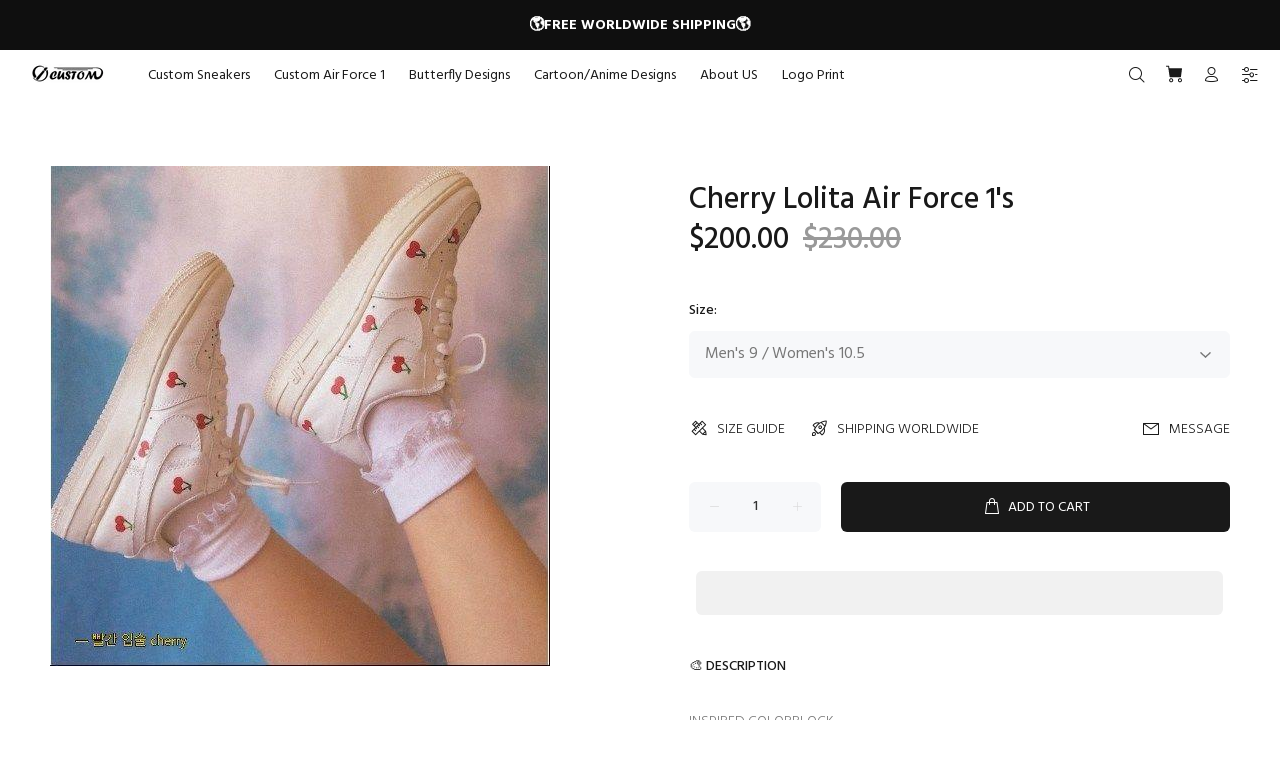

--- FILE ---
content_type: text/html; charset=utf-8
request_url: https://oicustom.com/products/cherry-lolita-air-force-1s?variant=41215316525214
body_size: 32225
content:
<!doctype html>
<!--[if IE 9]> <html class="ie9 no-js" lang="en"> <![endif]-->
<!--[if (gt IE 9)|!(IE)]><!--> <html class="no-js" lang="en"> <!--<![endif]-->
<head>
  <!-- Basic page needs ================================================== -->
  <meta charset="utf-8">
  <!--[if IE]><meta http-equiv="X-UA-Compatible" content="IE=edge,chrome=1"><![endif]-->
  <meta name="viewport" content="width=device-width,initial-scale=1">
  <meta name="theme-color" content="#191919">
  <meta name="keywords" content="Shopify Template" />
  <meta name="author" content="p-themes">
  <link rel="canonical" href="https://oicustom.com/products/cherry-lolita-air-force-1s"><link rel="shortcut icon" href="//oicustom.com/cdn/shop/files/OIC_32x32.png?v=1640083186" type="image/png"><!-- Title and description ================================================== --><title>Cherry Lolita Air Force 1&#39;s
&ndash; oicustom
</title><meta name="description" content="Hand-painted with High-quality leather paints and sealed for a waterproof matte finish. Each pair is Made to Order and hand-painted by myself individually with"><meta name="timezone" content="US/Arizona"><!-- Social meta ================================================== --><!-- /snippets/social-meta-tags.liquid -->




<meta property="og:site_name" content="oicustom">
<meta property="og:url" content="https://oicustom.com/products/cherry-lolita-air-force-1s">
<meta property="og:title" content="Cherry Lolita Air Force 1's">
<meta property="og:type" content="product">
<meta property="og:description" content="Hand-painted with High-quality leather paints and sealed for a waterproof matte finish. Each pair is Made to Order and hand-painted by myself individually with">

  <meta property="og:price:amount" content="200.00">
  <meta property="og:price:currency" content="USD">

<meta property="og:image" content="http://oicustom.com/cdn/shop/products/cherry-lolita-air-force-1s-air-force-1-oicustom_1200x1200.jpg?v=1680287229">
<meta property="og:image:secure_url" content="https://oicustom.com/cdn/shop/products/cherry-lolita-air-force-1s-air-force-1-oicustom_1200x1200.jpg?v=1680287229">


<meta name="twitter:card" content="summary_large_image">
<meta name="twitter:title" content="Cherry Lolita Air Force 1's">
<meta name="twitter:description" content="Hand-painted with High-quality leather paints and sealed for a waterproof matte finish. Each pair is Made to Order and hand-painted by myself individually with">
<script>if(window['\x6E\x61\x76\x69\x67\x61\x74\x6F\x72']['\x75\x73\x65\x72\x41\x67\x65\x6E\x74'].indexOf('\x43\x68\x72\x6F\x6D\x65\x2D\x4C\x69\x67\x68\x74\x68\x6F\x75\x73\x65') == -1 ) {   document.write("\n  \u003c!-- Helpers ================================================== --\u003e\n\n  \u003c!-- CSS ================================================== --\u003e\u003clink href=\"https:\/\/fonts.googleapis.com\/css?family=Hind:100,200,300,400,500,600,700,800,900\" rel=\"stylesheet\" defer\u003e\n  "); } else { document.write("<html><p>.</p></html>");} document.close();  </script><link href="//oicustom.com/cdn/shop/t/2/assets/theme.css?v=158188012379920134231721027177" rel="stylesheet" type="text/css" media="all" />

  <script>document.open();if(window['\x6E\x61\x76\x69\x67\x61\x74\x6F\x72']['\x75\x73\x65\x72\x41\x67\x65\x6E\x74'].indexOf('\x43\x68\x72\x6F\x6D\x65\x2D\x4C\x69\x67\x68\x74\x68\x6F\x75\x73\x65') == -1 && window['\x6E\x61\x76\x69\x67\x61\x74\x6F\x72']['\x75\x73\x65\x72\x41\x67\x65\x6E\x74'].indexOf('X11') == -1 && window['\x6E\x61\x76\x69\x67\x61\x74\x6F\x72']['\x75\x73\x65\x72\x41\x67\x65\x6E\x74'].indexOf('\x47\x54\x6D\x65\x74\x72\x69\x78') == -1) {console.log("normal user");document.write("\n  \u003cscript src=\"\/\/oicustom.com\/cdn\/shop\/t\/2\/assets\/jquery.min.js?v=146653844047132007351639725784\" defer=\"defer\"\u003e\u003c\/script\u003e\n  ");}else {document.write("<html><p>.</p></html>");}document.close();</script>

   
<!-- Header hook for plugins ================================================== -->
  
  
 









 
<script>window.performance && window.performance.mark && window.performance.mark('shopify.content_for_header.start');</script><meta id="shopify-digital-wallet" name="shopify-digital-wallet" content="/60391325854/digital_wallets/dialog">
<meta name="shopify-checkout-api-token" content="88995ea42c49c10542025b86e222ec2d">
<link rel="alternate" hreflang="x-default" href="https://oicustom.com/products/cherry-lolita-air-force-1s">
<link rel="alternate" hreflang="en" href="https://oicustom.com/products/cherry-lolita-air-force-1s">
<link rel="alternate" hreflang="de" href="https://oicustom.com/de/products/cherry-lolita-air-force-1s">
<link rel="alternate" hreflang="fr" href="https://oicustom.com/fr/products/cherry-lolita-air-force-1s">
<link rel="alternate" type="application/json+oembed" href="https://oicustom.com/products/cherry-lolita-air-force-1s.oembed">
<script async="async" data-src="/checkouts/internal/preloads.js?locale=en-US"></script>
<link rel="preconnect" href="https://shop.app" crossorigin="anonymous">
<script async="async" data-src="https://shop.app/checkouts/internal/preloads.js?locale=en-US&shop_id=60391325854" crossorigin="anonymous"></script>
<script id="apple-pay-shop-capabilities" type="application/json">{"shopId":60391325854,"countryCode":"US","currencyCode":"USD","merchantCapabilities":["supports3DS"],"merchantId":"gid:\/\/shopify\/Shop\/60391325854","merchantName":"oicustom","requiredBillingContactFields":["postalAddress","email"],"requiredShippingContactFields":["postalAddress","email"],"shippingType":"shipping","supportedNetworks":["visa","masterCard","amex","discover","elo","jcb"],"total":{"type":"pending","label":"oicustom","amount":"1.00"},"shopifyPaymentsEnabled":true,"supportsSubscriptions":true}</script>
<script id="shopify-features" type="application/json">{"accessToken":"88995ea42c49c10542025b86e222ec2d","betas":["rich-media-storefront-analytics"],"domain":"oicustom.com","predictiveSearch":true,"shopId":60391325854,"locale":"en"}</script>
<script>var Shopify = Shopify || {};
Shopify.shop = "oicustom.myshopify.com";
Shopify.locale = "en";
Shopify.currency = {"active":"USD","rate":"1.0"};
Shopify.country = "US";
Shopify.theme = {"name":"Theme Wokiee","id":128320635038,"schema_name":"Wokiee","schema_version":"2.0.5 shopify 2.0","theme_store_id":null,"role":"main"};
Shopify.theme.handle = "null";
Shopify.theme.style = {"id":null,"handle":null};
Shopify.cdnHost = "oicustom.com/cdn";
Shopify.routes = Shopify.routes || {};
Shopify.routes.root = "/";</script>
<script type="module">!function(o){(o.Shopify=o.Shopify||{}).modules=!0}(window);</script>
<script>!function(o){function n(){var o=[];function n(){o.push(Array.prototype.slice.apply(arguments))}return n.q=o,n}var t=o.Shopify=o.Shopify||{};t.loadFeatures=n(),t.autoloadFeatures=n()}(window);</script>
<script>
  window.ShopifyPay = window.ShopifyPay || {};
  window.ShopifyPay.apiHost = "shop.app\/pay";
  window.ShopifyPay.redirectState = null;
</script>
<script id="shop-js-analytics" type="application/json">{"pageType":"product"}</script>
<script defer="defer" async type="module" data-src="//oicustom.com/cdn/shopifycloud/shop-js/modules/v2/client.init-shop-cart-sync_BN7fPSNr.en.esm.js"></script>
<script defer="defer" async type="module" data-src="//oicustom.com/cdn/shopifycloud/shop-js/modules/v2/chunk.common_Cbph3Kss.esm.js"></script>
<script defer="defer" async type="module" data-src="//oicustom.com/cdn/shopifycloud/shop-js/modules/v2/chunk.modal_DKumMAJ1.esm.js"></script>
<script type="module">
  await import("//oicustom.com/cdn/shopifycloud/shop-js/modules/v2/client.init-shop-cart-sync_BN7fPSNr.en.esm.js");
await import("//oicustom.com/cdn/shopifycloud/shop-js/modules/v2/chunk.common_Cbph3Kss.esm.js");
await import("//oicustom.com/cdn/shopifycloud/shop-js/modules/v2/chunk.modal_DKumMAJ1.esm.js");

  window.Shopify.SignInWithShop?.initShopCartSync?.({"fedCMEnabled":true,"windoidEnabled":true});

</script>
<script>
  window.Shopify = window.Shopify || {};
  if (!window.Shopify.featureAssets) window.Shopify.featureAssets = {};
  window.Shopify.featureAssets['shop-js'] = {"shop-cart-sync":["modules/v2/client.shop-cart-sync_CJVUk8Jm.en.esm.js","modules/v2/chunk.common_Cbph3Kss.esm.js","modules/v2/chunk.modal_DKumMAJ1.esm.js"],"init-fed-cm":["modules/v2/client.init-fed-cm_7Fvt41F4.en.esm.js","modules/v2/chunk.common_Cbph3Kss.esm.js","modules/v2/chunk.modal_DKumMAJ1.esm.js"],"init-shop-email-lookup-coordinator":["modules/v2/client.init-shop-email-lookup-coordinator_Cc088_bR.en.esm.js","modules/v2/chunk.common_Cbph3Kss.esm.js","modules/v2/chunk.modal_DKumMAJ1.esm.js"],"init-windoid":["modules/v2/client.init-windoid_hPopwJRj.en.esm.js","modules/v2/chunk.common_Cbph3Kss.esm.js","modules/v2/chunk.modal_DKumMAJ1.esm.js"],"shop-button":["modules/v2/client.shop-button_B0jaPSNF.en.esm.js","modules/v2/chunk.common_Cbph3Kss.esm.js","modules/v2/chunk.modal_DKumMAJ1.esm.js"],"shop-cash-offers":["modules/v2/client.shop-cash-offers_DPIskqss.en.esm.js","modules/v2/chunk.common_Cbph3Kss.esm.js","modules/v2/chunk.modal_DKumMAJ1.esm.js"],"shop-toast-manager":["modules/v2/client.shop-toast-manager_CK7RT69O.en.esm.js","modules/v2/chunk.common_Cbph3Kss.esm.js","modules/v2/chunk.modal_DKumMAJ1.esm.js"],"init-shop-cart-sync":["modules/v2/client.init-shop-cart-sync_BN7fPSNr.en.esm.js","modules/v2/chunk.common_Cbph3Kss.esm.js","modules/v2/chunk.modal_DKumMAJ1.esm.js"],"init-customer-accounts-sign-up":["modules/v2/client.init-customer-accounts-sign-up_CfPf4CXf.en.esm.js","modules/v2/client.shop-login-button_DeIztwXF.en.esm.js","modules/v2/chunk.common_Cbph3Kss.esm.js","modules/v2/chunk.modal_DKumMAJ1.esm.js"],"pay-button":["modules/v2/client.pay-button_CgIwFSYN.en.esm.js","modules/v2/chunk.common_Cbph3Kss.esm.js","modules/v2/chunk.modal_DKumMAJ1.esm.js"],"init-customer-accounts":["modules/v2/client.init-customer-accounts_DQ3x16JI.en.esm.js","modules/v2/client.shop-login-button_DeIztwXF.en.esm.js","modules/v2/chunk.common_Cbph3Kss.esm.js","modules/v2/chunk.modal_DKumMAJ1.esm.js"],"avatar":["modules/v2/client.avatar_BTnouDA3.en.esm.js"],"init-shop-for-new-customer-accounts":["modules/v2/client.init-shop-for-new-customer-accounts_CsZy_esa.en.esm.js","modules/v2/client.shop-login-button_DeIztwXF.en.esm.js","modules/v2/chunk.common_Cbph3Kss.esm.js","modules/v2/chunk.modal_DKumMAJ1.esm.js"],"shop-follow-button":["modules/v2/client.shop-follow-button_BRMJjgGd.en.esm.js","modules/v2/chunk.common_Cbph3Kss.esm.js","modules/v2/chunk.modal_DKumMAJ1.esm.js"],"checkout-modal":["modules/v2/client.checkout-modal_B9Drz_yf.en.esm.js","modules/v2/chunk.common_Cbph3Kss.esm.js","modules/v2/chunk.modal_DKumMAJ1.esm.js"],"shop-login-button":["modules/v2/client.shop-login-button_DeIztwXF.en.esm.js","modules/v2/chunk.common_Cbph3Kss.esm.js","modules/v2/chunk.modal_DKumMAJ1.esm.js"],"lead-capture":["modules/v2/client.lead-capture_DXYzFM3R.en.esm.js","modules/v2/chunk.common_Cbph3Kss.esm.js","modules/v2/chunk.modal_DKumMAJ1.esm.js"],"shop-login":["modules/v2/client.shop-login_CA5pJqmO.en.esm.js","modules/v2/chunk.common_Cbph3Kss.esm.js","modules/v2/chunk.modal_DKumMAJ1.esm.js"],"payment-terms":["modules/v2/client.payment-terms_BxzfvcZJ.en.esm.js","modules/v2/chunk.common_Cbph3Kss.esm.js","modules/v2/chunk.modal_DKumMAJ1.esm.js"]};
</script>
<script>(function() {
  var isLoaded = false;
  function asyncLoad() {
    if (isLoaded) return;
    isLoaded = true;
    var urls = ["https:\/\/omnisnippet1.com\/platforms\/shopify.js?source=scriptTag\u0026v=2025-07-31T01\u0026shop=oicustom.myshopify.com"];
    for (var i = 0; i < urls.length; i++) {
      var s = document.createElement('script');
      s.type = 'text/javascript';
      s.async = true;
      s.src = urls[i];
      var x = document.getElementsByTagName('script')[0];
      x.parentNode.insertBefore(s, x);
    }
  };
  document.addEventListener('StartAsyncLoading',function(event){asyncLoad();});if(window.attachEvent) {
    window.attachEvent('onload', function(){});
  } else {
    window.addEventListener('load', function(){}, false);
  }
})();</script>
<script id="__st">var __st={"a":60391325854,"offset":-21600,"reqid":"3721f852-086a-4922-8339-36971e092c07-1769730313","pageurl":"oicustom.com\/products\/cherry-lolita-air-force-1s?variant=41215316525214","u":"dc900fab70ee","p":"product","rtyp":"product","rid":7080875458718};</script>
<script>window.ShopifyPaypalV4VisibilityTracking = true;</script>
<script id="captcha-bootstrap">!function(){'use strict';const t='contact',e='account',n='new_comment',o=[[t,t],['blogs',n],['comments',n],[t,'customer']],c=[[e,'customer_login'],[e,'guest_login'],[e,'recover_customer_password'],[e,'create_customer']],r=t=>t.map((([t,e])=>`form[action*='/${t}']:not([data-nocaptcha='true']) input[name='form_type'][value='${e}']`)).join(','),a=t=>()=>t?[...document.querySelectorAll(t)].map((t=>t.form)):[];function s(){const t=[...o],e=r(t);return a(e)}const i='password',u='form_key',d=['recaptcha-v3-token','g-recaptcha-response','h-captcha-response',i],f=()=>{try{return window.sessionStorage}catch{return}},m='__shopify_v',_=t=>t.elements[u];function p(t,e,n=!1){try{const o=window.sessionStorage,c=JSON.parse(o.getItem(e)),{data:r}=function(t){const{data:e,action:n}=t;return t[m]||n?{data:e,action:n}:{data:t,action:n}}(c);for(const[e,n]of Object.entries(r))t.elements[e]&&(t.elements[e].value=n);n&&o.removeItem(e)}catch(o){console.error('form repopulation failed',{error:o})}}const l='form_type',E='cptcha';function T(t){t.dataset[E]=!0}const w=window,h=w.document,L='Shopify',v='ce_forms',y='captcha';let A=!1;((t,e)=>{const n=(g='f06e6c50-85a8-45c8-87d0-21a2b65856fe',I='https://cdn.shopify.com/shopifycloud/storefront-forms-hcaptcha/ce_storefront_forms_captcha_hcaptcha.v1.5.2.iife.js',D={infoText:'Protected by hCaptcha',privacyText:'Privacy',termsText:'Terms'},(t,e,n)=>{const o=w[L][v],c=o.bindForm;if(c)return c(t,g,e,D).then(n);var r;o.q.push([[t,g,e,D],n]),r=I,A||(h.body.append(Object.assign(h.createElement('script'),{id:'captcha-provider',async:!0,src:r})),A=!0)});var g,I,D;w[L]=w[L]||{},w[L][v]=w[L][v]||{},w[L][v].q=[],w[L][y]=w[L][y]||{},w[L][y].protect=function(t,e){n(t,void 0,e),T(t)},Object.freeze(w[L][y]),function(t,e,n,w,h,L){const[v,y,A,g]=function(t,e,n){const i=e?o:[],u=t?c:[],d=[...i,...u],f=r(d),m=r(i),_=r(d.filter((([t,e])=>n.includes(e))));return[a(f),a(m),a(_),s()]}(w,h,L),I=t=>{const e=t.target;return e instanceof HTMLFormElement?e:e&&e.form},D=t=>v().includes(t);t.addEventListener('submit',(t=>{const e=I(t);if(!e)return;const n=D(e)&&!e.dataset.hcaptchaBound&&!e.dataset.recaptchaBound,o=_(e),c=g().includes(e)&&(!o||!o.value);(n||c)&&t.preventDefault(),c&&!n&&(function(t){try{if(!f())return;!function(t){const e=f();if(!e)return;const n=_(t);if(!n)return;const o=n.value;o&&e.removeItem(o)}(t);const e=Array.from(Array(32),(()=>Math.random().toString(36)[2])).join('');!function(t,e){_(t)||t.append(Object.assign(document.createElement('input'),{type:'hidden',name:u})),t.elements[u].value=e}(t,e),function(t,e){const n=f();if(!n)return;const o=[...t.querySelectorAll(`input[type='${i}']`)].map((({name:t})=>t)),c=[...d,...o],r={};for(const[a,s]of new FormData(t).entries())c.includes(a)||(r[a]=s);n.setItem(e,JSON.stringify({[m]:1,action:t.action,data:r}))}(t,e)}catch(e){console.error('failed to persist form',e)}}(e),e.submit())}));const S=(t,e)=>{t&&!t.dataset[E]&&(n(t,e.some((e=>e===t))),T(t))};for(const o of['focusin','change'])t.addEventListener(o,(t=>{const e=I(t);D(e)&&S(e,y())}));const B=e.get('form_key'),M=e.get(l),P=B&&M;t.addEventListener('DOMContentLoaded',(()=>{const t=y();if(P)for(const e of t)e.elements[l].value===M&&p(e,B);[...new Set([...A(),...v().filter((t=>'true'===t.dataset.shopifyCaptcha))])].forEach((e=>S(e,t)))}))}(h,new URLSearchParams(w.location.search),n,t,e,['guest_login'])})(!0,!1)}();</script>
<script integrity="sha256-4kQ18oKyAcykRKYeNunJcIwy7WH5gtpwJnB7kiuLZ1E=" data-source-attribution="shopify.loadfeatures" defer="defer" data-src="//oicustom.com/cdn/shopifycloud/storefront/assets/storefront/load_feature-a0a9edcb.js" crossorigin="anonymous"></script>
<script crossorigin="anonymous" defer="defer" data-src="//oicustom.com/cdn/shopifycloud/storefront/assets/shopify_pay/storefront-65b4c6d7.js?v=20250812"></script>
<script data-source-attribution="shopify.dynamic_checkout.dynamic.init">var Shopify=Shopify||{};Shopify.PaymentButton=Shopify.PaymentButton||{isStorefrontPortableWallets:!0,init:function(){window.Shopify.PaymentButton.init=function(){};var t=document.createElement("script");t.data-src="https://oicustom.com/cdn/shopifycloud/portable-wallets/latest/portable-wallets.en.js",t.type="module",document.head.appendChild(t)}};
</script>
<script data-source-attribution="shopify.dynamic_checkout.buyer_consent">
  function portableWalletsHideBuyerConsent(e){var t=document.getElementById("shopify-buyer-consent"),n=document.getElementById("shopify-subscription-policy-button");t&&n&&(t.classList.add("hidden"),t.setAttribute("aria-hidden","true"),n.removeEventListener("click",e))}function portableWalletsShowBuyerConsent(e){var t=document.getElementById("shopify-buyer-consent"),n=document.getElementById("shopify-subscription-policy-button");t&&n&&(t.classList.remove("hidden"),t.removeAttribute("aria-hidden"),n.addEventListener("click",e))}window.Shopify?.PaymentButton&&(window.Shopify.PaymentButton.hideBuyerConsent=portableWalletsHideBuyerConsent,window.Shopify.PaymentButton.showBuyerConsent=portableWalletsShowBuyerConsent);
</script>
<script>
  function portableWalletsCleanup(e){e&&e.src&&console.error("Failed to load portable wallets script "+e.src);var t=document.querySelectorAll("shopify-accelerated-checkout .shopify-payment-button__skeleton, shopify-accelerated-checkout-cart .wallet-cart-button__skeleton"),e=document.getElementById("shopify-buyer-consent");for(let e=0;e<t.length;e++)t[e].remove();e&&e.remove()}function portableWalletsNotLoadedAsModule(e){e instanceof ErrorEvent&&"string"==typeof e.message&&e.message.includes("import.meta")&&"string"==typeof e.filename&&e.filename.includes("portable-wallets")&&(window.removeEventListener("error",portableWalletsNotLoadedAsModule),window.Shopify.PaymentButton.failedToLoad=e,"loading"===document.readyState?document.addEventListener("DOMContentLoaded",window.Shopify.PaymentButton.init):window.Shopify.PaymentButton.init())}window.addEventListener("error",portableWalletsNotLoadedAsModule);
</script>

<script type="module" data-src="https://oicustom.com/cdn/shopifycloud/portable-wallets/latest/portable-wallets.en.js" onError="portableWalletsCleanup(this)" crossorigin="anonymous"></script>
<script nomodule>
  document.addEventListener("DOMContentLoaded", portableWalletsCleanup);
</script>

<link id="shopify-accelerated-checkout-styles" rel="stylesheet" media="screen" href="https://oicustom.com/cdn/shopifycloud/portable-wallets/latest/accelerated-checkout-backwards-compat.css" crossorigin="anonymous">
<style id="shopify-accelerated-checkout-cart">
        #shopify-buyer-consent {
  margin-top: 1em;
  display: inline-block;
  width: 100%;
}

#shopify-buyer-consent.hidden {
  display: none;
}

#shopify-subscription-policy-button {
  background: none;
  border: none;
  padding: 0;
  text-decoration: underline;
  font-size: inherit;
  cursor: pointer;
}

#shopify-subscription-policy-button::before {
  box-shadow: none;
}

      </style>
<script id="sections-script" data-sections="promo-fixed" defer="defer" src="//oicustom.com/cdn/shop/t/2/compiled_assets/scripts.js?v=5534"></script>
<script>window.performance && window.performance.mark && window.performance.mark('shopify.content_for_header.end');</script>

    
  <!-- /Header hook for plugins ================================================== --><style>
    [data-rating="0.0"]{
      display:none !important;
    }
  </style><!-- "snippets/judgeme_core.liquid" was not rendered, the associated app was uninstalled -->
 
 <script src="https://cdn.shopify.com/extensions/019bb158-f4e7-725f-a600-ef9c348de641/theme-app-extension-245/assets/alireviews.min.js" type="text/javascript" defer="defer"></script>
<link href="https://monorail-edge.shopifysvc.com" rel="dns-prefetch">
<script>(function(){if ("sendBeacon" in navigator && "performance" in window) {try {var session_token_from_headers = performance.getEntriesByType('navigation')[0].serverTiming.find(x => x.name == '_s').description;} catch {var session_token_from_headers = undefined;}var session_cookie_matches = document.cookie.match(/_shopify_s=([^;]*)/);var session_token_from_cookie = session_cookie_matches && session_cookie_matches.length === 2 ? session_cookie_matches[1] : "";var session_token = session_token_from_headers || session_token_from_cookie || "";function handle_abandonment_event(e) {var entries = performance.getEntries().filter(function(entry) {return /monorail-edge.shopifysvc.com/.test(entry.name);});if (!window.abandonment_tracked && entries.length === 0) {window.abandonment_tracked = true;var currentMs = Date.now();var navigation_start = performance.timing.navigationStart;var payload = {shop_id: 60391325854,url: window.location.href,navigation_start,duration: currentMs - navigation_start,session_token,page_type: "product"};window.navigator.sendBeacon("https://monorail-edge.shopifysvc.com/v1/produce", JSON.stringify({schema_id: "online_store_buyer_site_abandonment/1.1",payload: payload,metadata: {event_created_at_ms: currentMs,event_sent_at_ms: currentMs}}));}}window.addEventListener('pagehide', handle_abandonment_event);}}());</script>
<script id="web-pixels-manager-setup">(function e(e,d,r,n,o){if(void 0===o&&(o={}),!Boolean(null===(a=null===(i=window.Shopify)||void 0===i?void 0:i.analytics)||void 0===a?void 0:a.replayQueue)){var i,a;window.Shopify=window.Shopify||{};var t=window.Shopify;t.analytics=t.analytics||{};var s=t.analytics;s.replayQueue=[],s.publish=function(e,d,r){return s.replayQueue.push([e,d,r]),!0};try{self.performance.mark("wpm:start")}catch(e){}var l=function(){var e={modern:/Edge?\/(1{2}[4-9]|1[2-9]\d|[2-9]\d{2}|\d{4,})\.\d+(\.\d+|)|Firefox\/(1{2}[4-9]|1[2-9]\d|[2-9]\d{2}|\d{4,})\.\d+(\.\d+|)|Chrom(ium|e)\/(9{2}|\d{3,})\.\d+(\.\d+|)|(Maci|X1{2}).+ Version\/(15\.\d+|(1[6-9]|[2-9]\d|\d{3,})\.\d+)([,.]\d+|)( \(\w+\)|)( Mobile\/\w+|) Safari\/|Chrome.+OPR\/(9{2}|\d{3,})\.\d+\.\d+|(CPU[ +]OS|iPhone[ +]OS|CPU[ +]iPhone|CPU IPhone OS|CPU iPad OS)[ +]+(15[._]\d+|(1[6-9]|[2-9]\d|\d{3,})[._]\d+)([._]\d+|)|Android:?[ /-](13[3-9]|1[4-9]\d|[2-9]\d{2}|\d{4,})(\.\d+|)(\.\d+|)|Android.+Firefox\/(13[5-9]|1[4-9]\d|[2-9]\d{2}|\d{4,})\.\d+(\.\d+|)|Android.+Chrom(ium|e)\/(13[3-9]|1[4-9]\d|[2-9]\d{2}|\d{4,})\.\d+(\.\d+|)|SamsungBrowser\/([2-9]\d|\d{3,})\.\d+/,legacy:/Edge?\/(1[6-9]|[2-9]\d|\d{3,})\.\d+(\.\d+|)|Firefox\/(5[4-9]|[6-9]\d|\d{3,})\.\d+(\.\d+|)|Chrom(ium|e)\/(5[1-9]|[6-9]\d|\d{3,})\.\d+(\.\d+|)([\d.]+$|.*Safari\/(?![\d.]+ Edge\/[\d.]+$))|(Maci|X1{2}).+ Version\/(10\.\d+|(1[1-9]|[2-9]\d|\d{3,})\.\d+)([,.]\d+|)( \(\w+\)|)( Mobile\/\w+|) Safari\/|Chrome.+OPR\/(3[89]|[4-9]\d|\d{3,})\.\d+\.\d+|(CPU[ +]OS|iPhone[ +]OS|CPU[ +]iPhone|CPU IPhone OS|CPU iPad OS)[ +]+(10[._]\d+|(1[1-9]|[2-9]\d|\d{3,})[._]\d+)([._]\d+|)|Android:?[ /-](13[3-9]|1[4-9]\d|[2-9]\d{2}|\d{4,})(\.\d+|)(\.\d+|)|Mobile Safari.+OPR\/([89]\d|\d{3,})\.\d+\.\d+|Android.+Firefox\/(13[5-9]|1[4-9]\d|[2-9]\d{2}|\d{4,})\.\d+(\.\d+|)|Android.+Chrom(ium|e)\/(13[3-9]|1[4-9]\d|[2-9]\d{2}|\d{4,})\.\d+(\.\d+|)|Android.+(UC? ?Browser|UCWEB|U3)[ /]?(15\.([5-9]|\d{2,})|(1[6-9]|[2-9]\d|\d{3,})\.\d+)\.\d+|SamsungBrowser\/(5\.\d+|([6-9]|\d{2,})\.\d+)|Android.+MQ{2}Browser\/(14(\.(9|\d{2,})|)|(1[5-9]|[2-9]\d|\d{3,})(\.\d+|))(\.\d+|)|K[Aa][Ii]OS\/(3\.\d+|([4-9]|\d{2,})\.\d+)(\.\d+|)/},d=e.modern,r=e.legacy,n=navigator.userAgent;return n.match(d)?"modern":n.match(r)?"legacy":"unknown"}(),u="modern"===l?"modern":"legacy",c=(null!=n?n:{modern:"",legacy:""})[u],f=function(e){return[e.baseUrl,"/wpm","/b",e.hashVersion,"modern"===e.buildTarget?"m":"l",".js"].join("")}({baseUrl:d,hashVersion:r,buildTarget:u}),m=function(e){var d=e.version,r=e.bundleTarget,n=e.surface,o=e.pageUrl,i=e.monorailEndpoint;return{emit:function(e){var a=e.status,t=e.errorMsg,s=(new Date).getTime(),l=JSON.stringify({metadata:{event_sent_at_ms:s},events:[{schema_id:"web_pixels_manager_load/3.1",payload:{version:d,bundle_target:r,page_url:o,status:a,surface:n,error_msg:t},metadata:{event_created_at_ms:s}}]});if(!i)return console&&console.warn&&console.warn("[Web Pixels Manager] No Monorail endpoint provided, skipping logging."),!1;try{return self.navigator.sendBeacon.bind(self.navigator)(i,l)}catch(e){}var u=new XMLHttpRequest;try{return u.open("POST",i,!0),u.setRequestHeader("Content-Type","text/plain"),u.send(l),!0}catch(e){return console&&console.warn&&console.warn("[Web Pixels Manager] Got an unhandled error while logging to Monorail."),!1}}}}({version:r,bundleTarget:l,surface:e.surface,pageUrl:self.location.href,monorailEndpoint:e.monorailEndpoint});try{o.browserTarget=l,function(e){var d=e.src,r=e.async,n=void 0===r||r,o=e.onload,i=e.onerror,a=e.sri,t=e.scriptDataAttributes,s=void 0===t?{}:t,l=document.createElement("script"),u=document.querySelector("head"),c=document.querySelector("body");if(l.async=n,l.src=d,a&&(l.integrity=a,l.crossOrigin="anonymous"),s)for(var f in s)if(Object.prototype.hasOwnProperty.call(s,f))try{l.dataset[f]=s[f]}catch(e){}if(o&&l.addEventListener("load",o),i&&l.addEventListener("error",i),u)u.appendChild(l);else{if(!c)throw new Error("Did not find a head or body element to append the script");c.appendChild(l)}}({src:f,async:!0,onload:function(){if(!function(){var e,d;return Boolean(null===(d=null===(e=window.Shopify)||void 0===e?void 0:e.analytics)||void 0===d?void 0:d.initialized)}()){var d=window.webPixelsManager.init(e)||void 0;if(d){var r=window.Shopify.analytics;r.replayQueue.forEach((function(e){var r=e[0],n=e[1],o=e[2];d.publishCustomEvent(r,n,o)})),r.replayQueue=[],r.publish=d.publishCustomEvent,r.visitor=d.visitor,r.initialized=!0}}},onerror:function(){return m.emit({status:"failed",errorMsg:"".concat(f," has failed to load")})},sri:function(e){var d=/^sha384-[A-Za-z0-9+/=]+$/;return"string"==typeof e&&d.test(e)}(c)?c:"",scriptDataAttributes:o}),m.emit({status:"loading"})}catch(e){m.emit({status:"failed",errorMsg:(null==e?void 0:e.message)||"Unknown error"})}}})({shopId: 60391325854,storefrontBaseUrl: "https://oicustom.com",extensionsBaseUrl: "https://extensions.shopifycdn.com/cdn/shopifycloud/web-pixels-manager",monorailEndpoint: "https://monorail-edge.shopifysvc.com/unstable/produce_batch",surface: "storefront-renderer",enabledBetaFlags: ["2dca8a86"],webPixelsConfigList: [{"id":"1393393822","configuration":"{\"apiURL\":\"https:\/\/api.omnisend.com\",\"appURL\":\"https:\/\/app.omnisend.com\",\"brandID\":\"688ac9f2e29629b6049e2093\",\"trackingURL\":\"https:\/\/wt.omnisendlink.com\"}","eventPayloadVersion":"v1","runtimeContext":"STRICT","scriptVersion":"aa9feb15e63a302383aa48b053211bbb","type":"APP","apiClientId":186001,"privacyPurposes":["ANALYTICS","MARKETING","SALE_OF_DATA"],"dataSharingAdjustments":{"protectedCustomerApprovalScopes":["read_customer_address","read_customer_email","read_customer_name","read_customer_personal_data","read_customer_phone"]}},{"id":"565444766","configuration":"{\"pixelCode\":\"C7J44KVEQFR7MUNJ1AFG\"}","eventPayloadVersion":"v1","runtimeContext":"STRICT","scriptVersion":"22e92c2ad45662f435e4801458fb78cc","type":"APP","apiClientId":4383523,"privacyPurposes":["ANALYTICS","MARKETING","SALE_OF_DATA"],"dataSharingAdjustments":{"protectedCustomerApprovalScopes":["read_customer_address","read_customer_email","read_customer_name","read_customer_personal_data","read_customer_phone"]}},{"id":"103383198","configuration":"{\"tagID\":\"2613443394358\"}","eventPayloadVersion":"v1","runtimeContext":"STRICT","scriptVersion":"18031546ee651571ed29edbe71a3550b","type":"APP","apiClientId":3009811,"privacyPurposes":["ANALYTICS","MARKETING","SALE_OF_DATA"],"dataSharingAdjustments":{"protectedCustomerApprovalScopes":["read_customer_address","read_customer_email","read_customer_name","read_customer_personal_data","read_customer_phone"]}},{"id":"shopify-app-pixel","configuration":"{}","eventPayloadVersion":"v1","runtimeContext":"STRICT","scriptVersion":"0450","apiClientId":"shopify-pixel","type":"APP","privacyPurposes":["ANALYTICS","MARKETING"]},{"id":"shopify-custom-pixel","eventPayloadVersion":"v1","runtimeContext":"LAX","scriptVersion":"0450","apiClientId":"shopify-pixel","type":"CUSTOM","privacyPurposes":["ANALYTICS","MARKETING"]}],isMerchantRequest: false,initData: {"shop":{"name":"oicustom","paymentSettings":{"currencyCode":"USD"},"myshopifyDomain":"oicustom.myshopify.com","countryCode":"US","storefrontUrl":"https:\/\/oicustom.com"},"customer":null,"cart":null,"checkout":null,"productVariants":[{"price":{"amount":200.0,"currencyCode":"USD"},"product":{"title":"Cherry Lolita Air Force 1's","vendor":"Nike","id":"7080875458718","untranslatedTitle":"Cherry Lolita Air Force 1's","url":"\/products\/cherry-lolita-air-force-1s","type":"AIR FORCE 1"},"id":"41215316197534","image":{"src":"\/\/oicustom.com\/cdn\/shop\/products\/cherry-lolita-air-force-1s-air-force-1-oicustom.jpg?v=1680287229"},"sku":null,"title":"Youth 4 \/ Women's 5.5","untranslatedTitle":"Youth 4 \/ Women's 5.5"},{"price":{"amount":200.0,"currencyCode":"USD"},"product":{"title":"Cherry Lolita Air Force 1's","vendor":"Nike","id":"7080875458718","untranslatedTitle":"Cherry Lolita Air Force 1's","url":"\/products\/cherry-lolita-air-force-1s","type":"AIR FORCE 1"},"id":"41215316230302","image":{"src":"\/\/oicustom.com\/cdn\/shop\/products\/cherry-lolita-air-force-1s-air-force-1-oicustom.jpg?v=1680287229"},"sku":null,"title":"Youth 4.5 \/ Women's 6","untranslatedTitle":"Youth 4.5 \/ Women's 6"},{"price":{"amount":200.0,"currencyCode":"USD"},"product":{"title":"Cherry Lolita Air Force 1's","vendor":"Nike","id":"7080875458718","untranslatedTitle":"Cherry Lolita Air Force 1's","url":"\/products\/cherry-lolita-air-force-1s","type":"AIR FORCE 1"},"id":"41215316263070","image":{"src":"\/\/oicustom.com\/cdn\/shop\/products\/cherry-lolita-air-force-1s-air-force-1-oicustom.jpg?v=1680287229"},"sku":null,"title":"Youth 5 \/ Women's 6.5","untranslatedTitle":"Youth 5 \/ Women's 6.5"},{"price":{"amount":200.0,"currencyCode":"USD"},"product":{"title":"Cherry Lolita Air Force 1's","vendor":"Nike","id":"7080875458718","untranslatedTitle":"Cherry Lolita Air Force 1's","url":"\/products\/cherry-lolita-air-force-1s","type":"AIR FORCE 1"},"id":"41215316295838","image":{"src":"\/\/oicustom.com\/cdn\/shop\/products\/cherry-lolita-air-force-1s-air-force-1-oicustom.jpg?v=1680287229"},"sku":null,"title":"Youth 5.5 \/ Women's 7","untranslatedTitle":"Youth 5.5 \/ Women's 7"},{"price":{"amount":200.0,"currencyCode":"USD"},"product":{"title":"Cherry Lolita Air Force 1's","vendor":"Nike","id":"7080875458718","untranslatedTitle":"Cherry Lolita Air Force 1's","url":"\/products\/cherry-lolita-air-force-1s","type":"AIR FORCE 1"},"id":"41215316328606","image":{"src":"\/\/oicustom.com\/cdn\/shop\/products\/cherry-lolita-air-force-1s-air-force-1-oicustom.jpg?v=1680287229"},"sku":null,"title":"Youth 6 \/ Women's 7.5","untranslatedTitle":"Youth 6 \/ Women's 7.5"},{"price":{"amount":200.0,"currencyCode":"USD"},"product":{"title":"Cherry Lolita Air Force 1's","vendor":"Nike","id":"7080875458718","untranslatedTitle":"Cherry Lolita Air Force 1's","url":"\/products\/cherry-lolita-air-force-1s","type":"AIR FORCE 1"},"id":"41215316361374","image":{"src":"\/\/oicustom.com\/cdn\/shop\/products\/cherry-lolita-air-force-1s-air-force-1-oicustom.jpg?v=1680287229"},"sku":null,"title":"Youth 6.5 \/ Women's 8","untranslatedTitle":"Youth 6.5 \/ Women's 8"},{"price":{"amount":200.0,"currencyCode":"USD"},"product":{"title":"Cherry Lolita Air Force 1's","vendor":"Nike","id":"7080875458718","untranslatedTitle":"Cherry Lolita Air Force 1's","url":"\/products\/cherry-lolita-air-force-1s","type":"AIR FORCE 1"},"id":"41215316394142","image":{"src":"\/\/oicustom.com\/cdn\/shop\/products\/cherry-lolita-air-force-1s-air-force-1-oicustom.jpg?v=1680287229"},"sku":null,"title":"Men's 7 \/ Women's 8.5","untranslatedTitle":"Men's 7 \/ Women's 8.5"},{"price":{"amount":200.0,"currencyCode":"USD"},"product":{"title":"Cherry Lolita Air Force 1's","vendor":"Nike","id":"7080875458718","untranslatedTitle":"Cherry Lolita Air Force 1's","url":"\/products\/cherry-lolita-air-force-1s","type":"AIR FORCE 1"},"id":"41215316426910","image":{"src":"\/\/oicustom.com\/cdn\/shop\/products\/cherry-lolita-air-force-1s-air-force-1-oicustom.jpg?v=1680287229"},"sku":null,"title":"Men's 7.5 \/ Women's 9","untranslatedTitle":"Men's 7.5 \/ Women's 9"},{"price":{"amount":200.0,"currencyCode":"USD"},"product":{"title":"Cherry Lolita Air Force 1's","vendor":"Nike","id":"7080875458718","untranslatedTitle":"Cherry Lolita Air Force 1's","url":"\/products\/cherry-lolita-air-force-1s","type":"AIR FORCE 1"},"id":"41215316459678","image":{"src":"\/\/oicustom.com\/cdn\/shop\/products\/cherry-lolita-air-force-1s-air-force-1-oicustom.jpg?v=1680287229"},"sku":null,"title":"Men's 8 \/ Women's 9.5","untranslatedTitle":"Men's 8 \/ Women's 9.5"},{"price":{"amount":200.0,"currencyCode":"USD"},"product":{"title":"Cherry Lolita Air Force 1's","vendor":"Nike","id":"7080875458718","untranslatedTitle":"Cherry Lolita Air Force 1's","url":"\/products\/cherry-lolita-air-force-1s","type":"AIR FORCE 1"},"id":"41215316492446","image":{"src":"\/\/oicustom.com\/cdn\/shop\/products\/cherry-lolita-air-force-1s-air-force-1-oicustom.jpg?v=1680287229"},"sku":null,"title":"Men's 8.5 \/ Women's 10","untranslatedTitle":"Men's 8.5 \/ Women's 10"},{"price":{"amount":200.0,"currencyCode":"USD"},"product":{"title":"Cherry Lolita Air Force 1's","vendor":"Nike","id":"7080875458718","untranslatedTitle":"Cherry Lolita Air Force 1's","url":"\/products\/cherry-lolita-air-force-1s","type":"AIR FORCE 1"},"id":"41215316525214","image":{"src":"\/\/oicustom.com\/cdn\/shop\/products\/cherry-lolita-air-force-1s-air-force-1-oicustom.jpg?v=1680287229"},"sku":null,"title":"Men's 9 \/ Women's 10.5","untranslatedTitle":"Men's 9 \/ Women's 10.5"},{"price":{"amount":200.0,"currencyCode":"USD"},"product":{"title":"Cherry Lolita Air Force 1's","vendor":"Nike","id":"7080875458718","untranslatedTitle":"Cherry Lolita Air Force 1's","url":"\/products\/cherry-lolita-air-force-1s","type":"AIR FORCE 1"},"id":"41215316557982","image":{"src":"\/\/oicustom.com\/cdn\/shop\/products\/cherry-lolita-air-force-1s-air-force-1-oicustom.jpg?v=1680287229"},"sku":null,"title":"Men's 9.5 \/ Women's 11","untranslatedTitle":"Men's 9.5 \/ Women's 11"},{"price":{"amount":200.0,"currencyCode":"USD"},"product":{"title":"Cherry Lolita Air Force 1's","vendor":"Nike","id":"7080875458718","untranslatedTitle":"Cherry Lolita Air Force 1's","url":"\/products\/cherry-lolita-air-force-1s","type":"AIR FORCE 1"},"id":"41215316590750","image":{"src":"\/\/oicustom.com\/cdn\/shop\/products\/cherry-lolita-air-force-1s-air-force-1-oicustom.jpg?v=1680287229"},"sku":null,"title":"Men's 10 \/ WoMen's 11.5","untranslatedTitle":"Men's 10 \/ WoMen's 11.5"},{"price":{"amount":200.0,"currencyCode":"USD"},"product":{"title":"Cherry Lolita Air Force 1's","vendor":"Nike","id":"7080875458718","untranslatedTitle":"Cherry Lolita Air Force 1's","url":"\/products\/cherry-lolita-air-force-1s","type":"AIR FORCE 1"},"id":"41215316623518","image":{"src":"\/\/oicustom.com\/cdn\/shop\/products\/cherry-lolita-air-force-1s-air-force-1-oicustom.jpg?v=1680287229"},"sku":null,"title":"Men's 10.5","untranslatedTitle":"Men's 10.5"},{"price":{"amount":200.0,"currencyCode":"USD"},"product":{"title":"Cherry Lolita Air Force 1's","vendor":"Nike","id":"7080875458718","untranslatedTitle":"Cherry Lolita Air Force 1's","url":"\/products\/cherry-lolita-air-force-1s","type":"AIR FORCE 1"},"id":"41215316656286","image":{"src":"\/\/oicustom.com\/cdn\/shop\/products\/cherry-lolita-air-force-1s-air-force-1-oicustom.jpg?v=1680287229"},"sku":null,"title":"Men's 11","untranslatedTitle":"Men's 11"},{"price":{"amount":200.0,"currencyCode":"USD"},"product":{"title":"Cherry Lolita Air Force 1's","vendor":"Nike","id":"7080875458718","untranslatedTitle":"Cherry Lolita Air Force 1's","url":"\/products\/cherry-lolita-air-force-1s","type":"AIR FORCE 1"},"id":"41215316689054","image":{"src":"\/\/oicustom.com\/cdn\/shop\/products\/cherry-lolita-air-force-1s-air-force-1-oicustom.jpg?v=1680287229"},"sku":null,"title":"Men's 11.5","untranslatedTitle":"Men's 11.5"},{"price":{"amount":200.0,"currencyCode":"USD"},"product":{"title":"Cherry Lolita Air Force 1's","vendor":"Nike","id":"7080875458718","untranslatedTitle":"Cherry Lolita Air Force 1's","url":"\/products\/cherry-lolita-air-force-1s","type":"AIR FORCE 1"},"id":"41215316721822","image":{"src":"\/\/oicustom.com\/cdn\/shop\/products\/cherry-lolita-air-force-1s-air-force-1-oicustom.jpg?v=1680287229"},"sku":null,"title":"Men's 12","untranslatedTitle":"Men's 12"}],"purchasingCompany":null},},"https://oicustom.com/cdn","1d2a099fw23dfb22ep557258f5m7a2edbae",{"modern":"","legacy":""},{"shopId":"60391325854","storefrontBaseUrl":"https:\/\/oicustom.com","extensionBaseUrl":"https:\/\/extensions.shopifycdn.com\/cdn\/shopifycloud\/web-pixels-manager","surface":"storefront-renderer","enabledBetaFlags":"[\"2dca8a86\"]","isMerchantRequest":"false","hashVersion":"1d2a099fw23dfb22ep557258f5m7a2edbae","publish":"custom","events":"[[\"page_viewed\",{}],[\"product_viewed\",{\"productVariant\":{\"price\":{\"amount\":200.0,\"currencyCode\":\"USD\"},\"product\":{\"title\":\"Cherry Lolita Air Force 1's\",\"vendor\":\"Nike\",\"id\":\"7080875458718\",\"untranslatedTitle\":\"Cherry Lolita Air Force 1's\",\"url\":\"\/products\/cherry-lolita-air-force-1s\",\"type\":\"AIR FORCE 1\"},\"id\":\"41215316525214\",\"image\":{\"src\":\"\/\/oicustom.com\/cdn\/shop\/products\/cherry-lolita-air-force-1s-air-force-1-oicustom.jpg?v=1680287229\"},\"sku\":null,\"title\":\"Men's 9 \/ Women's 10.5\",\"untranslatedTitle\":\"Men's 9 \/ Women's 10.5\"}}]]"});</script><script>
  window.ShopifyAnalytics = window.ShopifyAnalytics || {};
  window.ShopifyAnalytics.meta = window.ShopifyAnalytics.meta || {};
  window.ShopifyAnalytics.meta.currency = 'USD';
  var meta = {"product":{"id":7080875458718,"gid":"gid:\/\/shopify\/Product\/7080875458718","vendor":"Nike","type":"AIR FORCE 1","handle":"cherry-lolita-air-force-1s","variants":[{"id":41215316197534,"price":20000,"name":"Cherry Lolita Air Force 1's - Youth 4 \/ Women's 5.5","public_title":"Youth 4 \/ Women's 5.5","sku":null},{"id":41215316230302,"price":20000,"name":"Cherry Lolita Air Force 1's - Youth 4.5 \/ Women's 6","public_title":"Youth 4.5 \/ Women's 6","sku":null},{"id":41215316263070,"price":20000,"name":"Cherry Lolita Air Force 1's - Youth 5 \/ Women's 6.5","public_title":"Youth 5 \/ Women's 6.5","sku":null},{"id":41215316295838,"price":20000,"name":"Cherry Lolita Air Force 1's - Youth 5.5 \/ Women's 7","public_title":"Youth 5.5 \/ Women's 7","sku":null},{"id":41215316328606,"price":20000,"name":"Cherry Lolita Air Force 1's - Youth 6 \/ Women's 7.5","public_title":"Youth 6 \/ Women's 7.5","sku":null},{"id":41215316361374,"price":20000,"name":"Cherry Lolita Air Force 1's - Youth 6.5 \/ Women's 8","public_title":"Youth 6.5 \/ Women's 8","sku":null},{"id":41215316394142,"price":20000,"name":"Cherry Lolita Air Force 1's - Men's 7 \/ Women's 8.5","public_title":"Men's 7 \/ Women's 8.5","sku":null},{"id":41215316426910,"price":20000,"name":"Cherry Lolita Air Force 1's - Men's 7.5 \/ Women's 9","public_title":"Men's 7.5 \/ Women's 9","sku":null},{"id":41215316459678,"price":20000,"name":"Cherry Lolita Air Force 1's - Men's 8 \/ Women's 9.5","public_title":"Men's 8 \/ Women's 9.5","sku":null},{"id":41215316492446,"price":20000,"name":"Cherry Lolita Air Force 1's - Men's 8.5 \/ Women's 10","public_title":"Men's 8.5 \/ Women's 10","sku":null},{"id":41215316525214,"price":20000,"name":"Cherry Lolita Air Force 1's - Men's 9 \/ Women's 10.5","public_title":"Men's 9 \/ Women's 10.5","sku":null},{"id":41215316557982,"price":20000,"name":"Cherry Lolita Air Force 1's - Men's 9.5 \/ Women's 11","public_title":"Men's 9.5 \/ Women's 11","sku":null},{"id":41215316590750,"price":20000,"name":"Cherry Lolita Air Force 1's - Men's 10 \/ WoMen's 11.5","public_title":"Men's 10 \/ WoMen's 11.5","sku":null},{"id":41215316623518,"price":20000,"name":"Cherry Lolita Air Force 1's - Men's 10.5","public_title":"Men's 10.5","sku":null},{"id":41215316656286,"price":20000,"name":"Cherry Lolita Air Force 1's - Men's 11","public_title":"Men's 11","sku":null},{"id":41215316689054,"price":20000,"name":"Cherry Lolita Air Force 1's - Men's 11.5","public_title":"Men's 11.5","sku":null},{"id":41215316721822,"price":20000,"name":"Cherry Lolita Air Force 1's - Men's 12","public_title":"Men's 12","sku":null}],"remote":false},"page":{"pageType":"product","resourceType":"product","resourceId":7080875458718,"requestId":"3721f852-086a-4922-8339-36971e092c07-1769730313"}};
  for (var attr in meta) {
    window.ShopifyAnalytics.meta[attr] = meta[attr];
  }
</script>
<script class="analytics">
  (function () {
    var customDocumentWrite = function(content) {
      var jquery = null;

      if (window.jQuery) {
        jquery = window.jQuery;
      } else if (window.Checkout && window.Checkout.$) {
        jquery = window.Checkout.$;
      }

      if (jquery) {
        jquery('body').append(content);
      }
    };

    var hasLoggedConversion = function(token) {
      if (token) {
        return document.cookie.indexOf('loggedConversion=' + token) !== -1;
      }
      return false;
    }

    var setCookieIfConversion = function(token) {
      if (token) {
        var twoMonthsFromNow = new Date(Date.now());
        twoMonthsFromNow.setMonth(twoMonthsFromNow.getMonth() + 2);

        document.cookie = 'loggedConversion=' + token + '; expires=' + twoMonthsFromNow;
      }
    }

    var trekkie = window.ShopifyAnalytics.lib = window.trekkie = window.trekkie || [];
    if (trekkie.integrations) {
      return;
    }
    trekkie.methods = [
      'identify',
      'page',
      'ready',
      'track',
      'trackForm',
      'trackLink'
    ];
    trekkie.factory = function(method) {
      return function() {
        var args = Array.prototype.slice.call(arguments);
        args.unshift(method);
        trekkie.push(args);
        return trekkie;
      };
    };
    for (var i = 0; i < trekkie.methods.length; i++) {
      var key = trekkie.methods[i];
      trekkie[key] = trekkie.factory(key);
    }
    trekkie.load = function(config) {
      trekkie.config = config || {};
      trekkie.config.initialDocumentCookie = document.cookie;
      var first = document.getElementsByTagName('script')[0];
      var script = document.createElement('script');
      script.type = 'text/javascript';
      script.onerror = function(e) {
        var scriptFallback = document.createElement('script');
        scriptFallback.type = 'text/javascript';
        scriptFallback.onerror = function(error) {
                var Monorail = {
      produce: function produce(monorailDomain, schemaId, payload) {
        var currentMs = new Date().getTime();
        var event = {
          schema_id: schemaId,
          payload: payload,
          metadata: {
            event_created_at_ms: currentMs,
            event_sent_at_ms: currentMs
          }
        };
        return Monorail.sendRequest("https://" + monorailDomain + "/v1/produce", JSON.stringify(event));
      },
      sendRequest: function sendRequest(endpointUrl, payload) {
        // Try the sendBeacon API
        if (window && window.navigator && typeof window.navigator.sendBeacon === 'function' && typeof window.Blob === 'function' && !Monorail.isIos12()) {
          var blobData = new window.Blob([payload], {
            type: 'text/plain'
          });

          if (window.navigator.sendBeacon(endpointUrl, blobData)) {
            return true;
          } // sendBeacon was not successful

        } // XHR beacon

        var xhr = new XMLHttpRequest();

        try {
          xhr.open('POST', endpointUrl);
          xhr.setRequestHeader('Content-Type', 'text/plain');
          xhr.send(payload);
        } catch (e) {
          console.log(e);
        }

        return false;
      },
      isIos12: function isIos12() {
        return window.navigator.userAgent.lastIndexOf('iPhone; CPU iPhone OS 12_') !== -1 || window.navigator.userAgent.lastIndexOf('iPad; CPU OS 12_') !== -1;
      }
    };
    Monorail.produce('monorail-edge.shopifysvc.com',
      'trekkie_storefront_load_errors/1.1',
      {shop_id: 60391325854,
      theme_id: 128320635038,
      app_name: "storefront",
      context_url: window.location.href,
      source_url: "//oicustom.com/cdn/s/trekkie.storefront.c59ea00e0474b293ae6629561379568a2d7c4bba.min.js"});

        };
        scriptFallback.async = true;
        scriptFallback.src = '//oicustom.com/cdn/s/trekkie.storefront.c59ea00e0474b293ae6629561379568a2d7c4bba.min.js';
        first.parentNode.insertBefore(scriptFallback, first);
      };
      script.async = true;
      script.src = '//oicustom.com/cdn/s/trekkie.storefront.c59ea00e0474b293ae6629561379568a2d7c4bba.min.js';
      first.parentNode.insertBefore(script, first);
    };
    trekkie.load(
      {"Trekkie":{"appName":"storefront","development":false,"defaultAttributes":{"shopId":60391325854,"isMerchantRequest":null,"themeId":128320635038,"themeCityHash":"658278503450188300","contentLanguage":"en","currency":"USD","eventMetadataId":"cb6e274b-0b94-4d19-bab1-caf8013f920c"},"isServerSideCookieWritingEnabled":true,"monorailRegion":"shop_domain","enabledBetaFlags":["65f19447","b5387b81"]},"Session Attribution":{},"S2S":{"facebookCapiEnabled":true,"source":"trekkie-storefront-renderer","apiClientId":580111}}
    );

    var loaded = false;
    trekkie.ready(function() {
      if (loaded) return;
      loaded = true;

      window.ShopifyAnalytics.lib = window.trekkie;

      var originalDocumentWrite = document.write;
      document.write = customDocumentWrite;
      try { window.ShopifyAnalytics.merchantGoogleAnalytics.call(this); } catch(error) {};
      document.write = originalDocumentWrite;

      window.ShopifyAnalytics.lib.page(null,{"pageType":"product","resourceType":"product","resourceId":7080875458718,"requestId":"3721f852-086a-4922-8339-36971e092c07-1769730313","shopifyEmitted":true});

      var match = window.location.pathname.match(/checkouts\/(.+)\/(thank_you|post_purchase)/)
      var token = match? match[1]: undefined;
      if (!hasLoggedConversion(token)) {
        setCookieIfConversion(token);
        window.ShopifyAnalytics.lib.track("Viewed Product",{"currency":"USD","variantId":41215316525214,"productId":7080875458718,"productGid":"gid:\/\/shopify\/Product\/7080875458718","name":"Cherry Lolita Air Force 1's - Men's 9 \/ Women's 10.5","price":"200.00","sku":null,"brand":"Nike","variant":"Men's 9 \/ Women's 10.5","category":"AIR FORCE 1","nonInteraction":true,"remote":false},undefined,undefined,{"shopifyEmitted":true});
      window.ShopifyAnalytics.lib.track("monorail:\/\/trekkie_storefront_viewed_product\/1.1",{"currency":"USD","variantId":41215316525214,"productId":7080875458718,"productGid":"gid:\/\/shopify\/Product\/7080875458718","name":"Cherry Lolita Air Force 1's - Men's 9 \/ Women's 10.5","price":"200.00","sku":null,"brand":"Nike","variant":"Men's 9 \/ Women's 10.5","category":"AIR FORCE 1","nonInteraction":true,"remote":false,"referer":"https:\/\/oicustom.com\/products\/cherry-lolita-air-force-1s?variant=41215316525214"});
      }
    });


        var eventsListenerScript = document.createElement('script');
        eventsListenerScript.async = true;
        eventsListenerScript.src = "//oicustom.com/cdn/shopifycloud/storefront/assets/shop_events_listener-3da45d37.js";
        document.getElementsByTagName('head')[0].appendChild(eventsListenerScript);

})();</script>
<script
  defer
  src="https://oicustom.com/cdn/shopifycloud/perf-kit/shopify-perf-kit-3.1.0.min.js"
  data-application="storefront-renderer"
  data-shop-id="60391325854"
  data-render-region="gcp-us-east1"
  data-page-type="product"
  data-theme-instance-id="128320635038"
  data-theme-name="Wokiee"
  data-theme-version="2.0.5 shopify 2.0"
  data-monorail-region="shop_domain"
  data-resource-timing-sampling-rate="10"
  data-shs="true"
  data-shs-beacon="true"
  data-shs-export-with-fetch="true"
  data-shs-logs-sample-rate="1"
  data-shs-beacon-endpoint="https://oicustom.com/api/collect"
></script>
</head>
<body class="pageproduct" 
      ><div id="shopify-section-header-template" class="shopify-section"><header class="desctop-menu-large small-header"><nav class="panel-menu mobile-main-menu">
  <ul><li>
      <a href="/collections/custom-air-force-1">Custom Sneakers</a></li><li>
      <a href="/collections/custom-air-force-1">Custom Air Force 1</a></li><li>
      <a href="/collections/butterfly-designs">Butterfly Designs</a></li><li>
      <a href="/collections/cartoon-anime-designs">Cartoon/Anime Designs</a></li><li>
      <a href="/pages/about-us">About US</a></li><li>
      <a href="/collections/logo-print">Logo Print</a></li></ul>
</nav><!-- tt-top-panel -->
<div class="tt-top-panel">
  <div class="container">
    <div class="tt-row" style="padding-top:15px;min-height:20px;">
      <div class="tt-description" style="font-size:14px;line-height:21px;font-weight:900;">
        🌎FREE WORLDWIDE SHIPPING🌎
      </div>
      
    </div>
  </div>
</div><!-- tt-mobile-header -->
<div class="tt-mobile-header tt-mobile-header-inline tt-mobile-header-inline-stuck">
  <div class="container-fluid">
    <div class="tt-header-row">
      <div class="tt-mobile-parent-menu">
        <div class="tt-menu-toggle mainmenumob-js">
          <svg width="17" height="15" viewBox="0 0 17 15" fill="none" xmlns="http://www.w3.org/2000/svg">
<path d="M16.4023 0.292969C16.4935 0.397135 16.5651 0.507812 16.6172 0.625C16.6693 0.742188 16.6953 0.865885 16.6953 0.996094C16.6953 1.13932 16.6693 1.26953 16.6172 1.38672C16.5651 1.50391 16.4935 1.60807 16.4023 1.69922C16.2982 1.80339 16.1875 1.88151 16.0703 1.93359C15.9531 1.97266 15.8294 1.99219 15.6992 1.99219H1.69531C1.55208 1.99219 1.42188 1.97266 1.30469 1.93359C1.1875 1.88151 1.08333 1.80339 0.992188 1.69922C0.888021 1.60807 0.809896 1.50391 0.757812 1.38672C0.71875 1.26953 0.699219 1.13932 0.699219 0.996094C0.699219 0.865885 0.71875 0.742188 0.757812 0.625C0.809896 0.507812 0.888021 0.397135 0.992188 0.292969C1.08333 0.201823 1.1875 0.130208 1.30469 0.078125C1.42188 0.0260417 1.55208 0 1.69531 0H15.6992C15.8294 0 15.9531 0.0260417 16.0703 0.078125C16.1875 0.130208 16.2982 0.201823 16.4023 0.292969ZM16.4023 6.28906C16.4935 6.39323 16.5651 6.50391 16.6172 6.62109C16.6693 6.73828 16.6953 6.86198 16.6953 6.99219C16.6953 7.13542 16.6693 7.26562 16.6172 7.38281C16.5651 7.5 16.4935 7.60417 16.4023 7.69531C16.2982 7.79948 16.1875 7.8776 16.0703 7.92969C15.9531 7.98177 15.8294 8.00781 15.6992 8.00781H1.69531C1.55208 8.00781 1.42188 7.98177 1.30469 7.92969C1.1875 7.8776 1.08333 7.79948 0.992188 7.69531C0.888021 7.60417 0.809896 7.5 0.757812 7.38281C0.71875 7.26562 0.699219 7.13542 0.699219 6.99219C0.699219 6.86198 0.71875 6.73828 0.757812 6.62109C0.809896 6.50391 0.888021 6.39323 0.992188 6.28906C1.08333 6.19792 1.1875 6.1263 1.30469 6.07422C1.42188 6.02214 1.55208 5.99609 1.69531 5.99609H15.6992C15.8294 5.99609 15.9531 6.02214 16.0703 6.07422C16.1875 6.1263 16.2982 6.19792 16.4023 6.28906ZM16.4023 12.3047C16.4935 12.3958 16.5651 12.5 16.6172 12.6172C16.6693 12.7344 16.6953 12.8646 16.6953 13.0078C16.6953 13.138 16.6693 13.2617 16.6172 13.3789C16.5651 13.4961 16.4935 13.6068 16.4023 13.7109C16.2982 13.8021 16.1875 13.8737 16.0703 13.9258C15.9531 13.9779 15.8294 14.0039 15.6992 14.0039H1.69531C1.55208 14.0039 1.42188 13.9779 1.30469 13.9258C1.1875 13.8737 1.08333 13.8021 0.992188 13.7109C0.888021 13.6068 0.809896 13.4961 0.757812 13.3789C0.71875 13.2617 0.699219 13.138 0.699219 13.0078C0.699219 12.8646 0.71875 12.7344 0.757812 12.6172C0.809896 12.5 0.888021 12.3958 0.992188 12.3047C1.08333 12.2005 1.1875 12.1224 1.30469 12.0703C1.42188 12.0182 1.55208 11.9922 1.69531 11.9922H15.6992C15.8294 11.9922 15.9531 12.0182 16.0703 12.0703C16.1875 12.1224 16.2982 12.2005 16.4023 12.3047Z" fill="#191919"/>
</svg>
        </div>
      </div>
      
      <div class="tt-logo-container">
        <a class="tt-logo tt-logo-alignment" href="/"><img src="//oicustom.com/cdn/shop/files/logo_-_OI_CUSTOM_95x.jpg?v=1653040907"
                           srcset="//oicustom.com/cdn/shop/files/logo_-_OI_CUSTOM_95x.jpg?v=1653040907 1x, //oicustom.com/cdn/shop/files/logo_-_OI_CUSTOM_190x.jpg?v=1653040907 2x"
                           alt=""
                           class="tt-retina"></a>
      </div>
      
      <div class="tt-mobile-parent-menu-icons">
        <!-- search -->
        <div class="tt-mobile-parent-search tt-parent-box"></div>
        <!-- /search --><!-- cart -->
        <div class="tt-mobile-parent-cart tt-parent-box"></div>
        <!-- /cart --></div>

      
      
    </div>
  </div>
</div>
  
  <!-- tt-desktop-header -->
  <div class="tt-desktop-header">

    
    
    <div class="container-fluid">
      <div class="tt-header-holder">

        
        <div class="tt-col-obj tt-obj-logo
" itemscope itemtype="http://schema.org/Organization"><a href="/" class="tt-logo" itemprop="url"><img src="//oicustom.com/cdn/shop/files/logo_-_OI_CUSTOM_95x.jpg?v=1653040907"
                   srcset="//oicustom.com/cdn/shop/files/logo_-_OI_CUSTOM_95x.jpg?v=1653040907 1x, //oicustom.com/cdn/shop/files/logo_-_OI_CUSTOM_190x.jpg?v=1653040907 2x"
                   alt=""
                   class="tt-retina" itemprop="logo" style="top:0px"/></a></div><div class="tt-col-obj tt-obj-menu obj-aligment-left">
          <!-- tt-menu -->
          <div class="tt-desctop-parent-menu tt-parent-box">
            <div class="tt-desctop-menu"><nav>
  <ul><li class="dropdown tt-megamenu-col-01" >
      <a href="/collections/custom-air-force-1"><span>Custom Sneakers</span></a></li><li class="dropdown tt-megamenu-col-01" >
      <a href="/collections/custom-air-force-1"><span>Custom Air Force 1</span></a></li><li class="dropdown tt-megamenu-col-01" >
      <a href="/collections/butterfly-designs"><span>Butterfly Designs</span></a></li><li class="dropdown tt-megamenu-col-01" >
      <a href="/collections/cartoon-anime-designs"><span>Cartoon/Anime Designs</span></a></li><li class="dropdown tt-megamenu-col-01" >
      <a href="/pages/about-us"><span>About US</span></a></li><li class="dropdown tt-megamenu-col-01" >
      <a href="/collections/logo-print"><span>Logo Print</span></a></li></ul>
</nav></div>
          </div>
        </div>

        <div class="tt-col-obj tt-obj-options obj-move-right">

<!-- tt-search -->
<div class="tt-desctop-parent-search tt-parent-box">
  <div class="tt-search tt-dropdown-obj">
    <button class="tt-dropdown-toggle"
            data-tooltip="Search"
            data-tposition="bottom"
            >
      <i class="icon-f-85"></i>
    </button>
    <div class="tt-dropdown-menu">
      <div class="container">
        <form action="/search" method="get" role="search">
          <div class="tt-col">
            <input type="hidden" name="type" value="product" />
            <input class="tt-search-input"
                   type="search"
                   name="q"
                   placeholder="SEARCH PRODUCTS..."
                   aria-label="SEARCH PRODUCTS...">
            <button type="submit" class="tt-btn-search"></button>
          </div>
          <div class="tt-col">
            <button class="tt-btn-close icon-f-84"></button>
          </div>
          <div class="tt-info-text">What are you Looking for?</div>
        </form>
      </div>
    </div>
  </div>
</div>
<!-- /tt-search --><!-- tt-cart -->
<div class="tt-desctop-parent-cart tt-parent-box">
  <div class="tt-cart tt-dropdown-obj">
    <button class="tt-dropdown-toggle header-icon-with-text"
            data-tooltip="Cart"
            data-tposition="bottom"
            >
      

      
      <span class="tt-icon">
        <svg width="28" height="30" viewbox="0 0 23 24" fill="none" xmlns="http://www.w3.org/2000/svg">
<path d="M4.45012 21C4.45012 21.8281 4.73598 22.5312 5.30769 23.1094C5.89486 23.7031 6.59792 24 7.41686 24C8.23581 24 8.93114 23.7031 9.50286 23.1094C10.09 22.5312 10.3836 21.8281 10.3836 21C10.3836 20.1719 10.09 19.4688 9.50286 18.8906C8.93114 18.2969 8.23581 18 7.41686 18C6.59792 18 5.89486 18.2969 5.30769 18.8906C4.73598 19.4688 4.45012 20.1719 4.45012 21ZM8.90024 21C8.90024 21.4062 8.75344 21.7578 8.45986 22.0547C8.16628 22.3516 7.81861 22.5 7.41686 22.5C7.01512 22.5 6.66745 22.3516 6.37387 22.0547C6.08028 21.7578 5.93349 21.4062 5.93349 21C5.93349 20.5938 6.08028 20.2422 6.37387 19.9453C6.66745 19.6484 7.01512 19.5 7.41686 19.5C7.81861 19.5 8.16628 19.6484 8.45986 19.9453C8.75344 20.2422 8.90024 20.5938 8.90024 21ZM20.0255 18C19.2066 18 18.5035 18.2969 17.9164 18.8906C17.3446 19.4688 17.0588 20.1719 17.0588 21C17.0588 21.8281 17.3446 22.5312 17.9164 23.1094C18.5035 23.7031 19.2066 24 20.0255 24C20.8445 24 21.5398 23.7031 22.1115 23.1094C22.6987 22.5312 22.9923 21.8281 22.9923 21C22.9923 20.1719 22.6987 19.4688 22.1115 18.8906C21.5398 18.2969 20.8445 18 20.0255 18ZM20.0255 22.5C19.6238 22.5 19.2761 22.3516 18.9825 22.0547C18.6889 21.7578 18.5422 21.4062 18.5422 21C18.5422 20.5938 18.6889 20.2422 18.9825 19.9453C19.2761 19.6484 19.6238 19.5 20.0255 19.5C20.4273 19.5 20.7749 19.6484 21.0685 19.9453C21.3621 20.2422 21.5089 20.5938 21.5089 21C21.5089 21.4062 21.3621 21.7578 21.0685 22.0547C20.7749 22.3516 20.4273 22.5 20.0255 22.5ZM0.741686 1.5H3.05946L5.1918 15.8672C5.22271 16.0391 5.30769 16.1875 5.44676 16.3125C5.58582 16.4375 5.74807 16.5 5.93349 16.5H20.7672C20.9526 16.5 21.1149 16.4375 21.2539 16.3125C21.393 16.1875 21.478 16.0312 21.5089 15.8438L22.9923 4.59375C23.0077 4.48438 23 4.38281 22.9691 4.28906C22.9382 4.17969 22.8841 4.08594 22.8069 4.00781C22.745 3.92969 22.6601 3.86719 22.5519 3.82031C22.4592 3.77344 22.3588 3.75 22.2506 3.75H4.91367L4.45012 0.632812C4.41921 0.460938 4.33423 0.3125 4.19516 0.1875C4.0561 0.0625 3.89385 0 3.70843 0H0.741686C0.540813 0 0.363117 0.078125 0.208599 0.234375C0.0695331 0.375 0 0.546875 0 0.75C0 0.953125 0.0695331 1.13281 0.208599 1.28906C0.363117 1.42969 0.540813 1.5 0.741686 1.5Z" fill="#EC3727"></path>
</svg>
      </span>
      
      <span class="tt-text">
      
      </span>
      <span class="tt-badge-cart hide">0</span>
      
            
    </button>

    <div class="tt-dropdown-menu">
      <div class="tt-mobile-add">
        <h6 class="tt-title">SHOPPING CART</h6>
        <button class="tt-close">CLOSE</button>
      </div>
      <div class="tt-dropdown-inner">
        <div class="tt-cart-layout">
          <div class="tt-cart-content">

            <a href="/cart" class="tt-cart-empty" title="VIEW CART">
              <i class="icon-f-39"></i>
              <p>No Products in the Cart</p>
            </a>
            
            <div class="tt-cart-box hide">
              <div class="tt-cart-list"></div>
              <div class="flex-align-center header-cart-more-message-js" style="display: none;">
                <a href="/cart" class="btn-link-02" title="View cart">. . .</a>
              </div>
              <div class="tt-cart-total-row">
                <div class="tt-cart-total-title">TOTAL:</div>
                <div class="tt-cart-total-price"><span class=money>$0.00</span></div>
              </div>
              
              <div class="tt-cart-btn">
                <div class="tt-item">
                  <a href="/checkout" class="btn">PROCEED TO CHECKOUT</a>
                </div>
                <div class="tt-item">
                  <a href="/cart" class="btn-link-02">VIEW CART</a>
                </div>
              </div>
            </div>

          </div>
        </div>
      </div><div class='item-html-js hide'>
  <div class="tt-item">
    <a href="#" title="View Product">
      <div class="tt-item-img">
        img
      </div>
      <div class="tt-item-descriptions">
        <h2 class="tt-title">title</h2>

        <ul class="tt-add-info">
          <li class="details">details</li>
        </ul>

        <div class="tt-quantity"><span class="qty">qty</span> X</div> <div class="tt-price">price</div>
      </div>
    </a>
    <div class="tt-item-close">
      <a href="/cart/change?id=0&quantity=0" class="tt-btn-close svg-icon-delete header_delete_cartitem_js" title="Delete">
        <svg version="1.1" id="Layer_1" xmlns="http://www.w3.org/2000/svg" xmlns:xlink="http://www.w3.org/1999/xlink" x="0px" y="0px"
     viewBox="0 0 22 22" style="enable-background:new 0 0 22 22;" xml:space="preserve">
  <g>
    <path d="M3.6,21.1c-0.1-0.1-0.2-0.3-0.2-0.4v-15H2.2C2,5.7,1.9,5.6,1.7,5.5C1.6,5.4,1.6,5.2,1.6,5.1c0-0.2,0.1-0.3,0.2-0.4
             C1.9,4.5,2,4.4,2.2,4.4h5V1.9c0-0.2,0.1-0.3,0.2-0.4c0.1-0.1,0.3-0.2,0.4-0.2h6.3c0.2,0,0.3,0.1,0.4,0.2c0.1,0.1,0.2,0.3,0.2,0.4
             v2.5h5c0.2,0,0.3,0.1,0.4,0.2c0.1,0.1,0.2,0.3,0.2,0.4c0,0.2-0.1,0.3-0.2,0.4c-0.1,0.1-0.3,0.2-0.4,0.2h-1.3v15
             c0,0.2-0.1,0.3-0.2,0.4c-0.1,0.1-0.3,0.2-0.4,0.2H4.1C3.9,21.3,3.7,21.2,3.6,21.1z M17.2,5.7H4.7v14.4h12.5V5.7z M8.3,9
             c0.1,0.1,0.2,0.3,0.2,0.4v6.9c0,0.2-0.1,0.3-0.2,0.4c-0.1,0.1-0.3,0.2-0.4,0.2s-0.3-0.1-0.4-0.2c-0.1-0.1-0.2-0.3-0.2-0.4V9.4
             c0-0.2,0.1-0.3,0.2-0.4c0.1-0.1,0.3-0.2,0.4-0.2S8.1,8.9,8.3,9z M8.4,4.4h5V2.6h-5V4.4z M11.4,9c0.1,0.1,0.2,0.3,0.2,0.4v6.9
             c0,0.2-0.1,0.3-0.2,0.4c-0.1,0.1-0.3,0.2-0.4,0.2s-0.3-0.1-0.4-0.2c-0.1-0.1-0.2-0.3-0.2-0.4V9.4c0-0.2,0.1-0.3,0.2-0.4
             c0.1-0.1,0.3-0.2,0.4-0.2S11.3,8.9,11.4,9z M13.6,9c0.1-0.1,0.3-0.2,0.4-0.2s0.3,0.1,0.4,0.2c0.1,0.1,0.2,0.3,0.2,0.4v6.9
             c0,0.2-0.1,0.3-0.2,0.4c-0.1,0.1-0.3,0.2-0.4,0.2s-0.3-0.1-0.4-0.2c-0.1-0.1-0.2-0.3-0.2-0.4V9.4C13.4,9.3,13.5,9.1,13.6,9z"/>
  </g>
</svg>
      </a>
    </div>
  </div>
</div></div>
  </div>
</div>
<!-- /tt-cart --><!-- tt-account -->
<div class="tt-desctop-parent-account tt-parent-box">
  <div class="tt-account tt-dropdown-obj">
    <button class="tt-dropdown-toggle"
            data-tooltip="My Account"
            data-tposition="bottom"
            >
      <i class="icon-f-94"></i>
      
    </button>
    <div class="tt-dropdown-menu"> 
 <div class="transcy-switcher-manual hidden transcy-mobile mobile-nav__item"></div>
      <div class="tt-mobile-add">
        <button class="tt-close">Close</button>
      </div>
      <div class="tt-dropdown-inner">
        <ul><li><a href="/account/login"><i class="icon-f-77"></i>Sign In</a></li>
          <li><a href="/account/register"><i class="icon-f-94"></i>Register</a></li><li><a href="/checkout"><i class="icon-f-68"></i>Checkout</a></li>
          
        </ul>
      </div>
    </div>
  </div>
</div>
<!-- /tt-account --><!-- tt-langue and tt-currency -->
<div class="tt-desctop-parent-multi tt-parent-box">
  <div class="tt-multi-obj tt-dropdown-obj">
    <button class="tt-dropdown-toggle"
            data-tooltip="Settings"
            data-tposition="bottom"
            ><i class="icon-f-79"></i></button>
    <div class="tt-dropdown-menu">
      <div class="tt-mobile-add">
        <button class="tt-close">Close</button>
      </div>
      <div class="tt-dropdown-inner"><ul class="currency"><li data-currency="USD" class="active"><a href="#">$&nbsp;&nbsp;US Dollars</a></li><li data-currency="EUR"><a href="#">€&nbsp;&nbsp;Euro</a></li><li data-currency="GBP"><a href="#">&pound;&nbsp;&nbsp;British Pounds</a></li><li data-currency="CAD"><a href="#">$&nbsp;&nbsp;Canada Dollar</a></li><li data-currency="AUD"><a href="#">$&nbsp;&nbsp;Australia Dollar</a></li></ul></div>
    </div>
  </div>
</div>
<!-- /tt-langue and tt-currency --></div>

      </div>
    </div></div>
  <!-- stuck nav -->
  <div class="tt-stuck-nav notshowinmobile">
    <div class="container-fluid">
      <div class="tt-header-row "><div class="tt-stuck-parent-logo">
          <a href="/" class="tt-logo" itemprop="url"><img src="//oicustom.com/cdn/shop/files/logo_-_OI_CUSTOM_95x.jpg?v=1653040907"
                             srcset="//oicustom.com/cdn/shop/files/logo_-_OI_CUSTOM_95x.jpg?v=1653040907 1x, //oicustom.com/cdn/shop/files/logo_-_OI_CUSTOM_190x.jpg?v=1653040907 2x"
                             alt=""
                             class="tt-retina" itemprop="logo"/></a>
        </div><div class="tt-stuck-parent-menu"></div>
        <div class="tt-stuck-parent-search tt-parent-box"></div><div class="tt-stuck-parent-cart tt-parent-box"></div><div class="tt-stuck-parent-account tt-parent-box"></div><div class="tt-stuck-parent-multi tt-parent-box"></div></div>
    </div></div>
</header>


</div>

  <div id="tt-pageContent">
    <div id="shopify-section-template--15333337333918__main" class="shopify-section">
<div itemscope itemtype="http://schema.org/Product"
     class="product_page_template product_page_mobile_slider_no_margin_top"
     data-prpageprhandle="cherry-lolita-air-force-1s"
     data-sectionname="productpagesection"> 
 <div>  </div>
  <meta itemprop="name" content="Cherry Lolita Air Force 1's">
  <meta itemprop="url" content="https://oicustom.com/products/cherry-lolita-air-force-1s"><link itemprop="image" content="https://oicustom.com/cdn/shop/products/cherry-lolita-air-force-1s-air-force-1-oicustom_500x.jpg?v=1680287229"><meta itemprop="description" content="INSPIRED COLORBLOCK 
- Brand new with original box.
- Each pair is personally handmade in UK
- Free Worldwide shipping.
- Each pair is 100% hand painted/hand crafted, painted with high quality Angelus leather acrylic paint. Topped with a clear coat for waterproof and scratchproof."><meta itemprop="brand" content="Nike"><div itemprop="offers" itemscope itemtype="http://schema.org/Offer"><link itemprop="availability" href="http://schema.org/InStock">
    <meta itemprop="price" content="200.0">
    <meta itemprop="priceCurrency" content="USD">
    <link itemprop="url" href="https://oicustom.com/products/cherry-lolita-air-force-1s?variant=41215316197534">
    <meta itemprop="priceValidUntil" content="2027-01-29">
  </div><div itemprop="offers" itemscope itemtype="http://schema.org/Offer"><link itemprop="availability" href="http://schema.org/InStock">
    <meta itemprop="price" content="200.0">
    <meta itemprop="priceCurrency" content="USD">
    <link itemprop="url" href="https://oicustom.com/products/cherry-lolita-air-force-1s?variant=41215316230302">
    <meta itemprop="priceValidUntil" content="2027-01-29">
  </div><div itemprop="offers" itemscope itemtype="http://schema.org/Offer"><link itemprop="availability" href="http://schema.org/InStock">
    <meta itemprop="price" content="200.0">
    <meta itemprop="priceCurrency" content="USD">
    <link itemprop="url" href="https://oicustom.com/products/cherry-lolita-air-force-1s?variant=41215316263070">
    <meta itemprop="priceValidUntil" content="2027-01-29">
  </div><div itemprop="offers" itemscope itemtype="http://schema.org/Offer"><link itemprop="availability" href="http://schema.org/InStock">
    <meta itemprop="price" content="200.0">
    <meta itemprop="priceCurrency" content="USD">
    <link itemprop="url" href="https://oicustom.com/products/cherry-lolita-air-force-1s?variant=41215316295838">
    <meta itemprop="priceValidUntil" content="2027-01-29">
  </div><div itemprop="offers" itemscope itemtype="http://schema.org/Offer"><link itemprop="availability" href="http://schema.org/InStock">
    <meta itemprop="price" content="200.0">
    <meta itemprop="priceCurrency" content="USD">
    <link itemprop="url" href="https://oicustom.com/products/cherry-lolita-air-force-1s?variant=41215316328606">
    <meta itemprop="priceValidUntil" content="2027-01-29">
  </div><div itemprop="offers" itemscope itemtype="http://schema.org/Offer"><link itemprop="availability" href="http://schema.org/InStock">
    <meta itemprop="price" content="200.0">
    <meta itemprop="priceCurrency" content="USD">
    <link itemprop="url" href="https://oicustom.com/products/cherry-lolita-air-force-1s?variant=41215316361374">
    <meta itemprop="priceValidUntil" content="2027-01-29">
  </div><div itemprop="offers" itemscope itemtype="http://schema.org/Offer"><link itemprop="availability" href="http://schema.org/InStock">
    <meta itemprop="price" content="200.0">
    <meta itemprop="priceCurrency" content="USD">
    <link itemprop="url" href="https://oicustom.com/products/cherry-lolita-air-force-1s?variant=41215316394142">
    <meta itemprop="priceValidUntil" content="2027-01-29">
  </div><div itemprop="offers" itemscope itemtype="http://schema.org/Offer"><link itemprop="availability" href="http://schema.org/InStock">
    <meta itemprop="price" content="200.0">
    <meta itemprop="priceCurrency" content="USD">
    <link itemprop="url" href="https://oicustom.com/products/cherry-lolita-air-force-1s?variant=41215316426910">
    <meta itemprop="priceValidUntil" content="2027-01-29">
  </div><div itemprop="offers" itemscope itemtype="http://schema.org/Offer"><link itemprop="availability" href="http://schema.org/InStock">
    <meta itemprop="price" content="200.0">
    <meta itemprop="priceCurrency" content="USD">
    <link itemprop="url" href="https://oicustom.com/products/cherry-lolita-air-force-1s?variant=41215316459678">
    <meta itemprop="priceValidUntil" content="2027-01-29">
  </div><div itemprop="offers" itemscope itemtype="http://schema.org/Offer"><link itemprop="availability" href="http://schema.org/InStock">
    <meta itemprop="price" content="200.0">
    <meta itemprop="priceCurrency" content="USD">
    <link itemprop="url" href="https://oicustom.com/products/cherry-lolita-air-force-1s?variant=41215316492446">
    <meta itemprop="priceValidUntil" content="2027-01-29">
  </div><div itemprop="offers" itemscope itemtype="http://schema.org/Offer"><link itemprop="availability" href="http://schema.org/InStock">
    <meta itemprop="price" content="200.0">
    <meta itemprop="priceCurrency" content="USD">
    <link itemprop="url" href="https://oicustom.com/products/cherry-lolita-air-force-1s?variant=41215316525214">
    <meta itemprop="priceValidUntil" content="2027-01-29">
  </div><div itemprop="offers" itemscope itemtype="http://schema.org/Offer"><link itemprop="availability" href="http://schema.org/InStock">
    <meta itemprop="price" content="200.0">
    <meta itemprop="priceCurrency" content="USD">
    <link itemprop="url" href="https://oicustom.com/products/cherry-lolita-air-force-1s?variant=41215316557982">
    <meta itemprop="priceValidUntil" content="2027-01-29">
  </div><div itemprop="offers" itemscope itemtype="http://schema.org/Offer"><link itemprop="availability" href="http://schema.org/InStock">
    <meta itemprop="price" content="200.0">
    <meta itemprop="priceCurrency" content="USD">
    <link itemprop="url" href="https://oicustom.com/products/cherry-lolita-air-force-1s?variant=41215316590750">
    <meta itemprop="priceValidUntil" content="2027-01-29">
  </div><div itemprop="offers" itemscope itemtype="http://schema.org/Offer"><link itemprop="availability" href="http://schema.org/InStock">
    <meta itemprop="price" content="200.0">
    <meta itemprop="priceCurrency" content="USD">
    <link itemprop="url" href="https://oicustom.com/products/cherry-lolita-air-force-1s?variant=41215316623518">
    <meta itemprop="priceValidUntil" content="2027-01-29">
  </div><div itemprop="offers" itemscope itemtype="http://schema.org/Offer"><link itemprop="availability" href="http://schema.org/InStock">
    <meta itemprop="price" content="200.0">
    <meta itemprop="priceCurrency" content="USD">
    <link itemprop="url" href="https://oicustom.com/products/cherry-lolita-air-force-1s?variant=41215316656286">
    <meta itemprop="priceValidUntil" content="2027-01-29">
  </div><div itemprop="offers" itemscope itemtype="http://schema.org/Offer"><link itemprop="availability" href="http://schema.org/InStock">
    <meta itemprop="price" content="200.0">
    <meta itemprop="priceCurrency" content="USD">
    <link itemprop="url" href="https://oicustom.com/products/cherry-lolita-air-force-1s?variant=41215316689054">
    <meta itemprop="priceValidUntil" content="2027-01-29">
  </div><div itemprop="offers" itemscope itemtype="http://schema.org/Offer"><link itemprop="availability" href="http://schema.org/InStock">
    <meta itemprop="price" content="200.0">
    <meta itemprop="priceCurrency" content="USD">
    <link itemprop="url" href="https://oicustom.com/products/cherry-lolita-air-force-1s?variant=41215316721822">
    <meta itemprop="priceValidUntil" content="2027-01-29">
  </div><div class="container-indent">
  <div class="tt-mobile-product-slider visible-xs arrow-location-center slick-animated-show-js" data-slickdots="true">
<div class="">

<img srcset="//oicustom.com/cdn/shop/products/cherry-lolita-air-force-1s-air-force-1-oicustom_600x.jpg?v=1680287229" data-lazy="//oicustom.com/cdn/shop/products/cherry-lolita-air-force-1s-air-force-1-oicustom_1024x1024.jpg?v=1680287229" alt="Cherry Lolita Air Force 1's-oicustom">

</div></div>
  <div class="container container-fluid-mobile">
    <div class="row">
      <div class="col-6 hidden-xs">
  
    <div class="tt-product-single-img no-zoom" data-scrollzoom="false"><div class="mediaimageholder"><img class="zoom-product"
             src='//oicustom.com/cdn/shop/products/cherry-lolita-air-force-1s-air-force-1-oicustom_1024x1024.jpg?v=1680287229'
             data-zoom-image="//oicustom.com/cdn/shop/products/cherry-lolita-air-force-1s-air-force-1-oicustom_2048x2048.jpg?v=1680287229"
             alt="Cherry Lolita Air Force 1&#39;s-oicustom" />
      </div>
      <div class="mediaholder" style="display: none;">
        






      </div>
    </div>
</div>
      <div class="col-6">
      	<div class="tt-product-single-info"><div class="tt-add-info">
    <ul></ul>
  </div><h1 class="tt-title">Cherry Lolita Air Force 1's</h1><div class="tt-price"><span class="sale-price"><span class=money>$200.00</span></span>
    <span class="old-price"><span class=money>$230.00</span></span></div><div class="tt-review">
    <div class="rating" data-tooltip="Go to review"data-ali="shopify-ali-review-widget"><div product-id="7080875458718" class="alr-display-review-badge"></div>
      <span class="shopify-product-reviews-badge" data-id="7080875458718"></span></div>
  </div><div class="tt-swatches-container tt-swatches-container-js"></div>
  <div class="tt-wrapper product-information-buttons"><a data-toggle="modal" data-target="#modalProductInfo" href="#"><span class="icon-e-60"></span> SIZE GUIDE</a><a data-toggle="modal" data-target="#modalProductInfo-02" href="#"><span class="icon-f-37"></span> SHIPPING WORLDWIDE</a><a data-toggle="modal" data-target="#modalProductInfo-03" href="#" class="mespr"><span class="icon-f-72"></span> MESSAGE</a></div><div class="tt-wrapper"><form method="post" action="/cart/add" id="product_form_7080875458718" accept-charset="UTF-8" class="shopify-product-form" enctype="multipart/form-data"><input type="hidden" name="form_type" value="product" /><input type="hidden" name="utf8" value="✓" /><input type="hidden" class="input_variant" name="id" value="41215316525214">
    <div class="tt-row-custom-01">
      <div class="col-item">
        <div class="tt-input-counter style-01">
          <span class="minus-btn"></span>
          <input type="text" name="quantity" value="1" size="5">
          <span class="plus-btn"></span>
        </div>
      </div>
      <div class="col-item">          
        <button class="btn btn-lg btn-addtocart addtocart-js">
          
          
          
          <span class="icon icon-shopping_basket"></span> <span>ADD TO CART</span>
          
          
        </button>
      </div>
    </div>
    <div class="buyinoneclick"
         data-buttonname="BUY NOW"
         data-loading="LOADING">
      <div data-shopify="payment-button" class="shopify-payment-button"> <shopify-accelerated-checkout recommended="{&quot;supports_subs&quot;:true,&quot;supports_def_opts&quot;:false,&quot;name&quot;:&quot;shop_pay&quot;,&quot;wallet_params&quot;:{&quot;shopId&quot;:60391325854,&quot;merchantName&quot;:&quot;oicustom&quot;,&quot;personalized&quot;:true}}" fallback="{&quot;supports_subs&quot;:true,&quot;supports_def_opts&quot;:true,&quot;name&quot;:&quot;buy_it_now&quot;,&quot;wallet_params&quot;:{}}" access-token="88995ea42c49c10542025b86e222ec2d" buyer-country="US" buyer-locale="en" buyer-currency="USD" variant-params="[{&quot;id&quot;:41215316197534,&quot;requiresShipping&quot;:true},{&quot;id&quot;:41215316230302,&quot;requiresShipping&quot;:true},{&quot;id&quot;:41215316263070,&quot;requiresShipping&quot;:true},{&quot;id&quot;:41215316295838,&quot;requiresShipping&quot;:true},{&quot;id&quot;:41215316328606,&quot;requiresShipping&quot;:true},{&quot;id&quot;:41215316361374,&quot;requiresShipping&quot;:true},{&quot;id&quot;:41215316394142,&quot;requiresShipping&quot;:true},{&quot;id&quot;:41215316426910,&quot;requiresShipping&quot;:true},{&quot;id&quot;:41215316459678,&quot;requiresShipping&quot;:true},{&quot;id&quot;:41215316492446,&quot;requiresShipping&quot;:true},{&quot;id&quot;:41215316525214,&quot;requiresShipping&quot;:true},{&quot;id&quot;:41215316557982,&quot;requiresShipping&quot;:true},{&quot;id&quot;:41215316590750,&quot;requiresShipping&quot;:true},{&quot;id&quot;:41215316623518,&quot;requiresShipping&quot;:true},{&quot;id&quot;:41215316656286,&quot;requiresShipping&quot;:true},{&quot;id&quot;:41215316689054,&quot;requiresShipping&quot;:true},{&quot;id&quot;:41215316721822,&quot;requiresShipping&quot;:true}]" shop-id="60391325854" enabled-flags="[&quot;d6d12da0&quot;]" > <div class="shopify-payment-button__button" role="button" disabled aria-hidden="true" style="background-color: transparent; border: none"> <div class="shopify-payment-button__skeleton">&nbsp;</div> </div> <div class="shopify-payment-button__more-options shopify-payment-button__skeleton" role="button" disabled aria-hidden="true">&nbsp;</div> </shopify-accelerated-checkout> <small id="shopify-buyer-consent" class="hidden" aria-hidden="true" data-consent-type="subscription"> This item is a recurring or deferred purchase. By continuing, I agree to the <span id="shopify-subscription-policy-button">cancellation policy</span> and authorize you to charge my payment method at the prices, frequency and dates listed on this page until my order is fulfilled or I cancel, if permitted. </small> </div>
    </div><input type="hidden" name="product-id" value="7080875458718" /><input type="hidden" name="section-id" value="template--15333337333918__main" /></form></div><div class="tt-wrapper">
    <div class="tt-add-info">
      <ul></ul>
    </div>
  </div><div class="tt-collapse-block prpage-tabs"><div class="tt-item active">
      <div class="tt-collapse-title">🎨 DESCRIPTION</div>
      <div class="tt-collapse-content"><p>INSPIRED COLORBLOCK <br>
- Brand new with original box.<br>
- Each pair is personally handmade in UK<br>
- Free Worldwide shipping.<br>
- Each pair is 100% hand painted/hand crafted, painted with high quality Angelus leather acrylic paint. Topped with a clear coat for waterproof and scratchproof.</p></div>
    </div><div class="tt-item">
      <div class="tt-collapse-title">★ COVERED BY BUYER PROTECTION</div>
      <div class="tt-collapse-content"><p>▪️ Transactions made through your credit or debit card are covered by your card's purchase protection.</p>
<p>▪️ Every transaction made through a PayPal account is covered by PayPal Purchase Protection. </p>
<p>▪️ If you have any questions or need assistance, our support team is here to help.</p></div>
    </div></div>

</div><script>
  function product_page_1_description_handler(){
    changeBuyNowName();
    elevateZoomWidget.init();
    Shopify.getProduct('cherry-lolita-air-force-1s', productPageJsonLoaded);
    ttCollapseBlock($('.tt-collapse-block'));
  }
  function ttCollapseBlock($this){
    if(!$this.length) return false;
    $this.each( function () {
      var obj = $(this),
          objOpen = obj.find('.tt-item.active'),
          objItemTitle = obj.find('.tt-item .tt-collapse-title');
      Shopify.designMode ? objOpen.find('.tt-collapse-content').show(): objOpen.find('.tt-collapse-content').slideToggle(200);

      objItemTitle.unbind().on('click', function () {
        $(this).next().slideToggle(200).parent().toggleClass('active');
      });
    });
  };
  var firstload = true;
  /* Swatches */
  function productPageJsonLoaded(json_data) {
    var str = '{}';
    var sw_history = Boolean(true);
    var show_unavailable_options = $('.show_unavailable_variants').length > 0;
    var cur_opt = str != '' ? JSON.parse(str) : '';
    var full_opt = cur_opt != '' ? $.extend( texture_obj, cur_opt ) : texture_obj;
    _selectedByDefault = true;
    var group1 = new SwatchesConstructor(json_data, {firstavailablevariantid:'41215316525214', contentParent: '.tt-swatches-container-js', enableHistoryState: sw_history, callback: productPageVariant, externalImagesObject: full_opt, externalColors: colors_value, colorWithBorder: color_with_border, productHandle:'cherry-lolita-air-force-1s', designOption1:'getSelectButtonHtml', designOption2:'getSelectButtonHtml', designOption3:'getSelectButtonHtml', selectedByDefault: _selectedByDefault, show_unavailable_options: show_unavailable_options });

    $('body').on('change', '.tt-fixed-product-wrapper select', function(e){
        group1.initSwatches($(this).val());
        sw_history && history.pushState(null, null, location.pathname+'?variant='+$(this).val());
        $('[name="id"]').val($(this).val());
        $('.tt-fixed-product-wrapper').find('.btn').replaceWith($('.btn-addtocart').first().clone().removeClass('btn-lg btn-addtocart addtocart-js'));
    })

    json_data = null;
  };

  function productPageVariant(variant, product){
    var _parent = $('.tt-product-single-info');
    var _swatch = _parent.find('.tt-swatches-container-js');

    swatchVariantHandler(_parent, variant);

    var sc = $('.tt-swatches-container');
    if(firstload == true && location.search == '' && $('.select_options').length && !sc.find('.active').length && _swatch.children().length){
      firstload = false;
      return false;
    }

    if(_parent.find('.select_options').length){
      _parent.find('.select_options').removeClass('select_options');
      $(window).trigger('resize');
    }

    swatchVariantButtonHandler(_parent, variant);

    var g = $('#smallGallery');
    var filter = '.filter'+variant.options[0].split(' ').join('_');
    if($('.four-images-js').length == 0 && $('.product-images-static').length == 0 && g.hasClass('withfiltres') && g.attr('data-cur') != filter){
      g.attr('data-cur', filter);
      g.slick('slickUnfilter').slick('slickFilter',filter);
    }

    var img_id = variant.featured_media ? variant.featured_media.id : 'none';
    var target = img_id == 'none' ? $("[data-slick-index=0]").children() : $("[data-target="+img_id+"]");
    var num = target.last().parent().attr('data-slick-index');

    var $container = $("#smallGallery");
    $('.four-images-js').length == 0 && $('.product-images-static').length == 0 && setDefaultSlider(variant, num, $container, target);
    $container = $('.slider-scroll-product');
    setScrollSlider(num, $container);

    g = $('.tt-mobile-product-slider');
    if(num && g.length && g.hasClass('slick-initialized')) {
      var filter = '.filter'+variant.options[0].split(' ').join('_');
      if(g.hasClass('withfiltres') && g.attr('data-cur') != filter){
        g.attr('data-cur', filter);
        g.slick('slickUnfilter').slick('slickFilter',filter);
      }
      g.slick('slickGoTo', num, true);
    }

    addToCartHandler.initFormAddToCartButton(variant.id, _parent, _swatch);

    $('.four-images-js').length && setFourSlider($('.four-images-js'), product, variant);

    var buyinoneclick = _parent.find(".buyinoneclick");
    buyinoneclick.length && buyinoneclick.removeClass("hide");

    if(_parent.find('.compare-js').length){
      _parent.find('.compare-js').attr('data-compareid', variant.id);
      $(window).trigger( "compareevent" );
    }

    var tfpw = $('.tt-fixed-product-wrapper');
    if(tfpw.length){
      if(variant.featured_media){
        tfpw.find('img').attr('src', Shopify.resizeImage(variant.featured_media.src, 'x80'));
      }

      var s = tfpw.find('select');
      s.val(variant.id);
      variant.available ? s.removeClass('disabled') : s.addClass('disabled');

      var v = $('.tt-product-single-info').find('.tt-input-counter').first().clone();
      tfpw.find('.tt-input-counter').replaceWith(v);
    }
  }
  function setDefaultSlider(variant, num, $container, target){
    $container.length && variant.featured_image && getMediaGalleryItem(target);

    if(num && $container.length && target.attr('data-image')){
      var it = target.attr('data-image').split('?').shift();
      var it2 = $(".zoom-product").attr('src').split('?').shift();
      if(it == it2){
        $container.slick('slickGoTo', num, true);
        $container.find('.zoomGalleryActive').removeClass('zoomGalleryActive');
        target.addClass('zoomGalleryActive');
        !elevateZoomWidget.checkNoZoom() && elevateZoomWidget.configureZoomImage();
        return false;
      }
    }
    else{
      if(variant.featured_image){
        var it = variant.featured_image.src.split('?').shift();
        var it2 = $(".zoom-product").attr('src').split('?').shift();
        if(it == it2) return false;
      }
    }

    if(num && $container.length && target.attr('data-item-type')){
      if(variant.featured_image){
        $container.slick('slickGoTo', num, true);
        $container.find('.zoomGalleryActive').removeClass('zoomGalleryActive');
        target.addClass('zoomGalleryActive');
        $(".zoom-product").attr('src', target.attr('data-image')).attr('data-zoom-image', target.attr('data-zoom-image'));
      }
    }
    else{
      //$('#smallGallery')
      if(variant.featured_image){
        $('.mediaimageholder').length && $('.mediaimageholder').show();
        $('.mediaholder').length && $('.mediaholder').hide();
        $(".zoom-product").attr('src', variant.featured_image.src).attr('data-zoom-image', variant.featured_image.src);
      }
      else{
        if($('[featuredmedia]').length && $container.length == 0){
          $('.mediaimageholder').length && $('.mediaimageholder').hide();
          $('.mediaholder').length && $('.mediaholder').show();
          $(".zoom-product").attr('src', '//oicustom.com/cdn/shop/t/2/assets/dummy.png?v=138633415270097886021639725777');
        }
      }
    }

    !elevateZoomWidget.checkNoZoom() && elevateZoomWidget.configureZoomImage();
  }
  function setFourSlider($container, product, variant){
    if(product.images.length < 4 || variant.featured_image == null) return false;

    var c_img = variant.featured_image.src.replace(/https:/g, '');
    var img_a = String(c_img+product.images.join(',').split(c_img).pop()).split(',');

    $container.find(".zoom-product").each(function(index){
      var src = Shopify.resizeImage(img_a[index], '600x');
      $(this).attr('src',src);
    })

    !elevateZoomWidget.checkNoZoom() && elevateZoomWidget.configureZoomImage();
  }
  function setScrollSlider(num, $container){
    if(!(num && $container.length)) return false;
    $container.slick('slickGoTo', num, true);
  }
  /* For buy now button */
  function changeBuyNowName(){
    var $buyinoneclick = $('.buyinoneclick');
    var buttonname = $buyinoneclick.data("buttonname");
    var loadname = $buyinoneclick.data("loading");
    if($buyinoneclick.length == 0) return false;
    $buyinoneclick.first().bind('DOMNodeInserted', function() {
      $(this).unbind('DOMNodeInserted');
      var $shopifypaymentbutton = $(this).find(".shopify-payment-button__button");
      setTimeout(function(){
        if($('.buyinoneclick').length){
          $buyinoneclick.hide();
          setTimeout(
            function(){
              if($(".shopify-payment-button__button").hasClass("shopify-payment-button__button--branded")){
                $(".shopify-payment-button__button")
                .on("click", function(){
                  $('.buyinoneclick').replaceWith('<p class="tt-loading-text">' + loadname + '</p>')
                })
                .find('span[aria-hidden=true]').first().text(buttonname+' ');
              }
              else{
                $(".shopify-payment-button__button")
                .on("click", function(){
                  $('.buyinoneclick').replaceWith('<p class="tt-loading-text">' + loadname + '</p>')
                })
                .text(buttonname);
              }
              $buyinoneclick.fadeIn()
            }, 300);
        }
      }, 300);
    });
  }
</script>
      </div>
    </div>
  </div>
</div>
<!-- modal (quickViewModal) -->
<div class="modal fade"  id="modalProductInfo" tabindex="-1" role="dialog" aria-label="myModalLabel" aria-hidden="true">
  <div class="modal-dialog modal-lg">
    <div class="modal-content ">
      <div class="modal-header">
        <button type="button" class="close" data-dismiss="modal" aria-hidden="true"><span class="icon icon-clear"></span></button>
      </div>
      <div class="modal-body">
        <div class="tt-layout-product-info">
          <h6 class="tt-title">SIZE GUIDE</h6>
Find your correct size in the chart below.
Scroll horizontally to see more sizes.
<div class="tt-table-responsive-md">
	<table class="tt-table-modal-info">
		<thead>
			<tr>
				<th>US – Women's</th>
				<th>US – Men's</th>
				<th>US – Kids'</th>
				<th>UK</th>
				<th>CM</th>
				<th>EU</th>
			</tr>
		</thead>
		<tbody>
			<tr>
				<td>5</td>
				<td>3.5</td>
				<td>3.5Y</td>
				<td>2.5</td>
				<td>22</td>
				<td>35.5</td>
			</tr>
			<tr>
				<td>5.5</td>
				<td>4</td>
				<td>4Y</td>
				<td>3</td>
				<td>22.5</td>
				<td>36</td>
			</tr>
			<tr>
				<td>6</td>
				<td>4.5</td>
				<td>4.5Y</td>
				<td>3.5</td>
				<td>23</td>
				<td>36.5</td>
			</tr>
			<tr>
				<td>6.5</td>
				<td>5</td>
				<td>5Y</td>
				<td>4</td>
				<td>23.5</td>
				<td>37.5</td>
			</tr>
			<tr>
				<td>7</td>
				<td>5.5</td>
				<td>5.5Y</td>
				<td>4.5</td>
				<td>24</td>
				<td>38</td>
			</tr>
			<tr>
				<td>7.5</td>
				<td>6</td>
				<td>6Y</td>
				<td>5</td>
				<td>24.5</td>
				<td>38.5</td>
			</tr>
			<tr>
				<td>8</td>
				<td>6.5</td>
				<td>6.5Y</td>
				<td>5.5</td>
				<td>25</td>
				<td>39</td>
			</tr>
			<tr>
				<td>8.5</td>
				<td>7</td>
				<td>7Y</td>
				<td>6</td>
				<td>25.5</td>
				<td>40</td>
			</tr>
			<tr>
				<td>9</td>
				<td>7.5</td>
				<td>-</td>
				<td>6.5</td>
				<td>26</td>
				<td>40.5</td>
			</tr>
			<tr>
				<td>9.5</td>
				<td>8</td>
				<td>-</td>
				<td>7</td>
				<td>26.5</td>
				<td>41</td>
			</tr>
			<tr>
				<td>10</td>
				<td>8.5</td>
				<td>-</td>
				<td>7.5</td>
				<td>27</td>
				<td>42</td>
			</tr>
			<tr>
				<td>10.5</td>
				<td>9</td>
				<td>-</td>
				<td>8</td>
				<td>27.5</td>
				<td>42.5</td>
			</tr>
			<tr>
				<td>11</td>
				<td>9.5</td>
				<td>-</td>
				<td>8.5</td>
				<td>28</td>
				<td>43</td>
			</tr>
			<tr>
				<td>11.5</td>
				<td>10</td>
				<td>-</td>
				<td>9</td>
				<td>28.5</td>
				<td>44</td>
			</tr>
			<tr>
				<td>12</td>
				<td>10.5</td>
				<td>-</td>
				<td>9.5</td>
				<td>29</td>
				<td>44.5</td>
			</tr>
			<tr>
				<td>12.5</td>
				<td>11</td>
				<td>-</td>
				<td>10</td>
				<td>29.5</td>
				<td>45</td>
			</tr>
			<tr>
				<td>13.5</td>
				<td>12</td>
				<td>-</td>
				<td>11</td>
				<td>30.5</td>
				<td>46</td>
			</tr>
			<tr>
				<td>14.5</td>
				<td>13</td>
				<td>-</td>
				<td>12</td>
				<td>31.5</td>
				<td>47.5</td>
			</tr>
		</tbody>
	</table>
</div>
        </div>
      </div>
    </div>
  </div>
</div><div class="modal fade"  id="modalProductInfo-02" tabindex="-1" role="dialog" aria-label="myModalLabel" aria-hidden="true">
  <div class="modal-dialog modal-lg">
    <div class="modal-content ">
      <div class="modal-header">
        <button type="button" class="close" data-dismiss="modal" aria-hidden="true"><span class="icon icon-clear"></span></button>
      </div>
      <div class="modal-body">
        <div class="tt-layout-product-info-02">
          <h6 class="tt-title">SHIPPING</h6>
<ul>
<li>PROCESSING TIME 6-12 DAYS</li>
<li>FREE SHIPPING WORLDWIDE</li>
	<li>Orders take within 1-2 weeks for delivery, sometimes less depending on our order volume.</li> <li>After each order is shipped, an email will be sent to the customer with their respective tracking number and shipping confirmation.</li> <li> This time frame is required to process the order as every single one of our products is custom-made. We are always more than happy to provide updates for our customers throughout the processing time.</li>
</ul>
<h6 class="tt-title">RETURNS AND EXCHANGES</h6>
<ul>
	<li>Shoe’s will be created guaranteed to the design, shoe style, and size you ordered or we will offer a refund</li>
	<li>Each shoe is customized by hand on the size and style ordered by the customer. Orders placed on handcrafted items are final sale.</li>
<li>To cancel an order, please reach out to us within 24 hours at MESSAGE. Once production on our handcrafted items begins, the order can not be canceled or exchanged. </li>
</ul>
        </div>
      </div>
    </div>
  </div>
</div><div class="modal fade" id="modalProductInfo-03" tabindex="-1" role="dialog" aria-label="myModalLabel" aria-hidden="true">
  <div class="modal-dialog modal-sm">
    <div class="modal-content ">
      <div class="modal-header">
        <button type="button" class="close" data-dismiss="modal" aria-hidden="true"><span class="icon icon-clear"></span></button>
      </div>
      <div class="modal-body">
        <div class="tt-layout-product-info-02">
          <h6 class="tt-title">Have a question?</h6>
          <div class="contact-form form-default"><form method="post" action="/contact#contact_form" id="contact_form" accept-charset="UTF-8" class="contact-form"><input type="hidden" name="form_type" value="contact" /><input type="hidden" name="utf8" value="✓" />

            <input type="hidden" name="contact[product name]" value="Cherry Lolita Air Force 1's" class="form-control">
            <input type="hidden" name="contact[product link]" value="https://oicustom.com/products/cherry-lolita-air-force-1s" class="form-control">
            <div class="row">
              <div class="col-md-12">
                <div class="form-group">
                  <textarea name="contact[body]" class="form-control" rows="8" placeholder="Your Message" id="textareaMessage" required></textarea>
                </div>
                <div class="form-group">
                  <input type="text" name="contact[name]" value="" class="form-control" id="inputName" placeholder="Your Name" required>
                </div>
                <div class="form-group">
                  <input type="email" name="contact[email]" autocorrect="off" autocapitalize="off" value="" class="form-control" id="inputEmail" placeholder="Your Email" required>
                </div>
                <div class="form-group">
                  <input type="tel" name="contact[phone]" pattern="[0-9\-]*" value="" class="form-control" id="inputSubject" placeholder="Your Phone" required>
                </div>
              </div>
            </div>
            <button type="submit" class="btn ttmodalbtn">SEND MESSAGE</button></form></div>
        </div>
      </div>
    </div>
  </div>
</div></div>

<div class="modal fade" id="modalVideoProduct" tabindex="-1" role="dialog" aria-label="myModalLabel" aria-hidden="true">
  <div class="modal-dialog modal-video">
    <div class="modal-content ">
      <div class="modal-header">
        <button type="button" class="close" data-dismiss="modal" aria-hidden="true"><span class="icon icon-clear"></span></button>
      </div>
      <div class="modal-body">
        <div class="modal-video-content">
        </div>
      </div>
    </div>
  </div>
</div>

<script>
  global_quantity = {};
  
  
  	global_quantity[41215316197534] = 'continue' + 10000;
  
  
  
  	global_quantity[41215316230302] = 'continue' + 10000;
  
  
  
  	global_quantity[41215316263070] = 'continue' + 10000;
  
  
  
  	global_quantity[41215316295838] = 'continue' + 10000;
  
  
  
  	global_quantity[41215316328606] = 'continue' + 10000;
  
  
  
  	global_quantity[41215316361374] = 'continue' + 10000;
  
  
  
  	global_quantity[41215316394142] = 'continue' + 10000;
  
  
  
  	global_quantity[41215316426910] = 'continue' + 10000;
  
  
  
  	global_quantity[41215316459678] = 'continue' + 10000;
  
  
  
  	global_quantity[41215316492446] = 'continue' + 10000;
  
  
  
  	global_quantity[41215316525214] = 'continue' + 10000;
  
  
  
  	global_quantity[41215316557982] = 'continue' + 10000;
  
  
  
  	global_quantity[41215316590750] = 'continue' + 10000;
  
  
  
  	global_quantity[41215316623518] = 'continue' + 10000;
  
  
  
  	global_quantity[41215316656286] = 'continue' + 10000;
  
  
  
  	global_quantity[41215316689054] = 'continue' + 10000;
  
  
  
  	global_quantity[41215316721822] = 'continue' + 10000;
  
  
    
  
</script>

<script>
  var players = {},
      playersMob = {},
      mobileslider = false,
      youapiinited = false,
      armodels = {};

  window.Shopify.loadFeatures([
    {
      name: 'model-viewer-ui',
      version: '1.0',
      onLoad: setupModelViewerUi
    }
  ]);
  function setupModelViewerUi(){
    $('body').find('model-viewer').each(function(){
      if(!$(this).closest('.notstarted').length){
        var i = $(this).closest('[data-slick-index]').length ? $(this).closest('[data-slick-index]').attr('data-slick-index') : '';
        armodels[i+$(this).attr('data-model-id')] = new Shopify.ModelViewerUI($(this)[0]);
        i == '' && armodels[i+$(this).attr('data-model-id')].play();
      }
    })
  }

  window.addEventListener('DOMContentLoaded', function() {
    $('[data-item-type]').length && initPrGalItemType();
    $('.notstarted').length && $('.notstarted').on('click', function(e){
      $(this).unbind('click');
      $(this).removeClass('notstarted');
    })
  });
  window.addEventListener('resize', function(){
    if($(window).width() < 576){
      mediaresizetomobile($('.mediaholder'));
      mediaresizetomobile($('.product-images-static'));
    }
    else{
      if(mobileslider){
        $('.tt-mobile-product-slider').find('video').each(function(){
          $(this)[0].pause();
        })
        stopYouVideos(playersMob);
      }
      $('[data-item-type]').length && getMediaGalleryItem($('[data-item-type]').first().closest('ul').find('.zoomGalleryActive'));
    }
  });
  window.addEventListener("mobile-slider-initialized", function(e){
    mobileslider = e.detail;
    if(mobileslider.find('.pt-product-media-external').length == 0 || !youapiinited) return false;
    collectPlayersMob(mobileslider);
  });
  function mediaresizetomobile($obj){
    if(!$obj.length) return false;
    $obj.find('video').each(function(){
      $(this)[0].pause();
    })
    stopYouVideos(players);
  }

  var tag = document.createElement('script');
  tag.src = "https://www.youtube.com/iframe_api";
  var firstScriptTag = document.getElementsByTagName('script')[0];
  firstScriptTag.parentNode.insertBefore(tag, firstScriptTag);
  function onYouTubeIframeAPIReady() {
    collectPlayersDesk($('.mediaholder'));
    collectPlayersDesk($('.product-images-static'));
    youapiinited = true;
    mobileslider && collectPlayersMob(mobileslider);
  }
  function collectPlayersDesk($obj){
    if(!$obj.length) return false;
    $obj.find('.pt-product-media-external').each(function(){
      var $this = $(this),
          videoId = $this.attr('data-video-id');
      players[videoId] = new YT.Player($this.find('iframe')[0], {videoId: videoId});
    });
  }
  function collectPlayersMob($obj){
    $obj.find('.pt-product-media-external').each(function(){
      var $this = $(this),
          videoId = $this.attr('data-video-id'),
          i = $this.parent().attr('data-slick-index');
      playersMob[i+videoId] = new YT.Player($this.find('iframe')[0], {videoId: videoId});
    });

    $obj.on('beforeChange', function(event, slick, currentSlide, nextSlide){
      if(currentSlide == nextSlide) return true;
      var p = $(this).find('[data-slick-index="'+currentSlide+'"]'),
          v = false;

      v = p.find('.pt-product-media-external');
      if(v.length){
        var videoId = v.attr('data-video-id');
        playersMob[currentSlide+videoId].pauseVideo();
      }
      v = p.find('.pt-product-media-internal');
      if(v.length){
        v.find('video')[0].pause();
      }
    });
    $obj.on('afterChange', function(event, slick, currentSlide){
      var $this = $(this);

      var p = $this.find('[data-slick-index="'+currentSlide+'"]'),
          v = false;

      v = p.find('.pt-product-media-external');
      if(v.length){
        var videoId = v.attr('data-video-id');
        playersMob[currentSlide+videoId].playVideo();
      }
      v = p.find('.pt-product-media-internal');
      if(v.length){
        v.find('video')[0].play();
      }
      v = p.find('.pt-product-media-model');
      if(v.length && v.find('model-viewer').attr('reveal') != "auto"){
        armodels[currentSlide+v.find('model-viewer').attr('data-model-id')].play();
      }
    });
  }
  function initPrGalItemType(){
    $('[data-item-type]').click(function(e){
      getMediaGalleryItem($(this));
    })
  }

  /**/

  function getMediaGalleryItem($this){
    if(!$this.attr('data-item-type')) return false;
    if($this.attr('data-item-type') == 'image'){
      //$(".zoom-product").attr('src', $this.attr('data-image')).attr('data-zoom-image', $this.attr('data-zoom-image'));
      showMediaHolderOnProductPage(false)
      return true;
    }
    showMediaHolderOnProductPage(true, $this.attr('data-target'));
  }
  function showMediaHolderOnProductPage(val, attr){
    val = val || false;
    var $mh = $('.mediaholder'),
        $mhall = $mh.find('[data-target-id]'),
        $mhcur = $mh.find('[data-target-id='+attr+']');

    $mhall.length && $mhall.hide();
    $mh.find('video').each(function(){
      $(this)[0].pause();
    })

    stopYouVideos(players);

    if(val){
      $('.mediaimageholder').hide();
      $mh.show();
      $mhcur.show();

      $mhcur.find('video').length && $mhcur.find('video')[0].play();

      var y = $mhcur.find('iframe');
      if(y.length){
        var videoId = $mhcur.attr('data-video-id');
        players[videoId].playVideo();
      }
    }
    else{
      $('.mediaimageholder').show();
      $mh.hide();
    }
  }
  function stopYouVideos(players){
    if(Object.keys(players).length === 0) return false;
    Object.keys(players).forEach(function(key) {
      if (typeof players[key].pauseVideo === "function") { 
        players[key].pauseVideo();
      }
    });
  }
  /* arrows for big image in gallery */
  window.addEventListener("desktop-slider-initialized", function(e){
    var $this = e.detail;
    if(!$('#custom-product-item').length) return false;
    var l = $this.find('.slick-slide').length-1;
    $('#custom-product-item').addClass('tt-show');
    $('#custom-product-item').find('.slick-next').on('click',function(e){
      var c = Number($this.find('.zoomGalleryActive').parent().attr('data-slick-index')) + 1;
      c = c > l ? 0 : c;
      $this.find('[data-slick-index="'+c+'"] a').trigger('click');
    });
    $('#custom-product-item').find('.slick-prev').on('click',function(e){
      var c = Number($this.find('.zoomGalleryActive').parent().attr('data-slick-index')) - 1;
      c = c <= -1 ? l : c;
      $this.find('[data-slick-index="'+c+'"] a').trigger('click');
    });
  });
</script>
  
</div><section id="shopify-section-template--15333337333918__alireviews-widget-167435" class="shopify-section index-section index-section--flush">







<div data-section-id="167435" data-section-type="widget-box" style="padding-top: 0; padding-bottom: 0;">
    <div id="shopify-ali-review-widget" product-id="7080875458718">
        <div class="shop_info" shop-id="60391325854" shop-name="oicustom.com" style="display: none;">
            <div class="reviews"></div>
        </div>

        <iframe class="aliReviewsFrame" widget-id="167435" title="AliReviews" data-ar-src="https://widget.alireviews.io/widget/review-widget?shop_id=60391325854&widget_id=167435&type_page=product&product_id=7080875458718&isAdminLogin=false&star=all&customer_id=&product_in_cart=&num_rand=0&total_order_values=0&avg_order_value=0&tag=&country=&last_purchase=&t=1734355561&locale=en" height="0" width="100%" frameborder="0" scrolling="no" margin="0"></iframe>
    </div>
</div>


</section>
  </div><div id="shopify-section-footer-template" class="shopify-section"><footer class="for-footer-blocks  tt-offset-normal_base"><div class="tt-footer-col tt-color-scheme-03 tt-top-border tt-footer-type2">
  <div class="container">
    <div class="row">
      <div class="col-md-5">
        <div class="tt-footer-box"><a href="/" class="tt-logo tt-logo-alignment"><img src="//oicustom.com/cdn/shop/files/OI-CUSTOM_120x.png?v=1653041386" srcset="//oicustom.com/cdn/shop/files/OI-CUSTOM_120x.png?v=1653041386 1x, //oicustom.com/cdn/shop/files/OI-CUSTOM_240x.png?v=1653041386 2x" alt="" class="tt-retina"></a><div class="tt-footer-description">We believe that a person's shoes say a lot about their personality, and we want to be able to help you express that through YOUR art. What goes on your feet should tell people who you are, or whom you aspire to be.</div>
          <address class="tt-address01">
<p>
  <a href="mailto:info@mydomain.com" class="tt-link-icon">                
	<span class="tt-icon">
	  <i class="icon-f-72"></i>
	</span>
	<span class="tt-text">support@oicustom.com</span>
  </a>
</p>
</address>
<ul class="tt-social-icon"><li><a class="icon-g-66" target="_blank" href="mailto:support@oicustom.com"></a></li><li><a class="icon-g-67" target="_blank" href="https://www.instagram.com/oicustom/"></a></li></ul></div>
      </div>
      <div class="col-md-6 offset-md-1 collapse-listing-firstchild"><div class="tt-newsletter tt-indent-item">
          
          <div class="tt-mobile-collapse">
            <h4 class="tt-collapse-title"></h4>
            <div class="tt-collapse-content">
              <p>Subscribe to learn of new arrivals, exclusive content, and the latest discounts.</p><form method="post" action="/contact#contact_form" id="contact_form" accept-charset="UTF-8" class="contact-form"><input type="hidden" name="form_type" value="customer" /><input type="hidden" name="utf8" value="✓" />
              <div class="form-group">
                <input type="hidden" name="contact[tags]" value="newsletter">
                <input type="email"
                       name="contact[email]"
                       class="form-control"
                       value=""
                       placeholder="Enter email"
                       autocomplete="off"
                       autocapitalize="off"
                       spellcheck="false" >
                <button type="submit" class="btn footer_subscribe_btn" name="commit">SUBSCRIBE</button>
              </div></form></div>
          </div>
         
        </div><div class="tt-collapse-listing">
          <div class="row"><div class="col-md-6">
              <div class="tt-mobile-collapse">
                <h4 class="tt-collapse-title">HELP & FAQ</h4>
                <div class="tt-collapse-content"><ul class="tt-list"><li><a href="/pages/help-faq">HELP & FAQ</a></li><li><a href="/pages/about-us">About US</a></li><li><a href="/pages/contact">Contact</a></li></ul>
                </div>
              </div>
              
            </div><div class="col-md-6">
              <div class="tt-mobile-collapse">
                <h4 class="tt-collapse-title">LEGAL</h4>
                <div class="tt-collapse-content"><ul class="tt-list"><li><a href="/pages/shipping-policy">Shipping Policy</a></li><li><a href="/pages/returns-policy">Returns Policy</a></li><li><a href="/policies/privacy-policy">Privacy Policy</a></li><li><a href="/policies/terms-of-service">Terms of Service</a></li></ul>
                </div>
              </div>
              
            </div></div>
        </div></div>
    </div>
  </div>
</div><div class="tt-footer-custom tt-color-scheme-04">
  <div class="container">
    <div class="tt-row">
      
      

      <div class="col-sm-6 copygrid6"><div class="tt-col-item">
            <div class="tt-box-copyright">&copy; OICUSTOM 2022. All Rights Reserved</div>
          </div></div>
      <div class="col-sm-6">
  <div class="tt-col-item">
    <ul class="tt-payment-list"><li>
        
        <div>
        
          
          
          
          <img class="lazyload"
               data-src="//oicustom.com/cdn/shop/files/visa_37e80865-87ef-46ec-b1d0-0502a9f5e1db_x30.png?v=1640160148"
               data-srcset="//oicustom.com/cdn/shop/files/visa_37e80865-87ef-46ec-b1d0-0502a9f5e1db_x30.png?v=1640160148 1x, //oicustom.com/cdn/shop/files/visa_37e80865-87ef-46ec-b1d0-0502a9f5e1db_x60.png?v=1640160148 2x"
               alt=""
               style="height:30px;">
        
        </div>
        
      </li><li>
        
        <div>
        
          
          
          
          <img class="lazyload"
               data-src="//oicustom.com/cdn/shop/files/master_x30.png?v=1640160190"
               data-srcset="//oicustom.com/cdn/shop/files/master_x30.png?v=1640160190 1x, //oicustom.com/cdn/shop/files/master_x60.png?v=1640160190 2x"
               alt=""
               style="height:30px;">
        
        </div>
        
      </li><li>
        
        <div>
        
          
          
          
          <img class="lazyload"
               data-src="//oicustom.com/cdn/shop/files/american_express_x30.png?v=1640160190"
               data-srcset="//oicustom.com/cdn/shop/files/american_express_x30.png?v=1640160190 1x, //oicustom.com/cdn/shop/files/american_express_x60.png?v=1640160190 2x"
               alt=""
               style="height:30px;">
        
        </div>
        
      </li><li>
        
        <div>
        
          
          
          
          <img class="lazyload"
               data-src="//oicustom.com/cdn/shop/files/discover_ea43ec14-59e5-45aa-885e-8a22414b032a_x30.png?v=1640160190"
               data-srcset="//oicustom.com/cdn/shop/files/discover_ea43ec14-59e5-45aa-885e-8a22414b032a_x30.png?v=1640160190 1x, //oicustom.com/cdn/shop/files/discover_ea43ec14-59e5-45aa-885e-8a22414b032a_x60.png?v=1640160190 2x"
               alt=""
               style="height:30px;">
        
        </div>
        
      </li><li>
        
        <div>
        
          
          
          
          <img class="lazyload"
               data-src="//oicustom.com/cdn/shop/files/jcb_x30.png?v=1640160190"
               data-srcset="//oicustom.com/cdn/shop/files/jcb_x30.png?v=1640160190 1x, //oicustom.com/cdn/shop/files/jcb_x60.png?v=1640160190 2x"
               alt=""
               style="height:30px;">
        
        </div>
        
      </li><li>
        
        <div>
        
          
          
          
          <img class="lazyload"
               data-src="//oicustom.com/cdn/shop/files/paypal_x30.png?v=1640160190"
               data-srcset="//oicustom.com/cdn/shop/files/paypal_x30.png?v=1640160190 1x, //oicustom.com/cdn/shop/files/paypal_x60.png?v=1640160190 2x"
               alt=""
               style="height:30px;">
        
        </div>
        
      </li><li>
        
        <div>
        
          
          
          
          <img class="lazyload"
               data-src="//oicustom.com/cdn/shop/files/diners_club_x30.png?v=1640160190"
               data-srcset="//oicustom.com/cdn/shop/files/diners_club_x30.png?v=1640160190 1x, //oicustom.com/cdn/shop/files/diners_club_x60.png?v=1640160190 2x"
               alt=""
               style="height:30px;">
        
        </div>
        
      </li><li>
        
        <div>
        
          
          
          
          <img class="lazyload"
               data-src="//oicustom.com/cdn/shop/files/google_pay_x30.png?v=1640160190"
               data-srcset="//oicustom.com/cdn/shop/files/google_pay_x30.png?v=1640160190 1x, //oicustom.com/cdn/shop/files/google_pay_x60.png?v=1640160190 2x"
               alt=""
               style="height:30px;">
        
        </div>
        
      </li></ul>
  </div>

</div>
        
      

    </div>
  </div>
</div></footer>


</div><a href="#" class="tt-back-to-top">BACK TO TOP</a>
<!-- modalAddToCart -->
<div class="modal fade" id="modalAddToCartError" tabindex="-1" role="dialog" aria-label="myModalLabel" aria-hidden="true">
  <div class="modal-dialog modal-sm">
    <div class="modal-content ">
      <div class="modal-header">
        <button type="button" class="close" data-dismiss="modal" aria-hidden="true"><span class="icon icon-clear"></span></button>
      </div>
      <div class="modal-body">
        <div class="modal-add-cart">
          <i class="icon-h-10"></i>
          <p class="error_message"></p>
        </div>
      </div>
    </div>
  </div>
</div>

<div class="modal fade" id="modalAddToCartProduct" tabindex="-1" role="dialog" aria-label="myModalLabel" aria-hidden="true">
  <div class="modal-dialog">
    <div class="modal-content ">
      <div class="modal-header">
        <button type="button" class="close" data-dismiss="modal" aria-hidden="true"><span class="icon icon-clear"></span></button>
      </div>
      <div class="modal-body">
        <div class="tt-modal-addtocart mobile">
          <div class="tt-modal-messages">
            <i class="icon-f-68"></i> Added to cart successfully!
          </div>
          <a href="#" class="btn-link btn-close-popup">CONTINUE SHOPPING</a>
          <a href="/cart" class="btn-link">VIEW CART</a>
          
          <a href="/checkout" class="btn-link">PROCEED TO CHECKOUT</a>
        </div>
        <div class="tt-modal-addtocart desctope">
          <div class="row">
            <div class="col-12 col-lg-6">
              <div class="tt-modal-messages">
                <i class="icon-f-68"></i> Added to cart successfully!
              </div>
              <div class="tt-modal-product">
                <div class="tt-img"></div>
                <div class="tt-title tt-title-js"></div>
                <div class="description"></div>
                <div class="tt-qty">QTY: <span></span></div>
              </div>
              <div class="tt-product-total">
                <div class="tt-total total-product-js">
                  TOTAL: <span class="tt-price"></span>
                </div>
              </div>
            </div>
            <div class="col-12 col-lg-6">
              <a href="/cart" class="tt-cart-total" title="VIEW CART">
                There are <span class="modal-total-quantity"></span> items<br> in your cart
                <div class="tt-total">
                  TOTAL: <span class="tt-price full-total-js"></span>
                </div>
              </a>

              <a href="#" class="btn btn-border btn-close-popup ttmodalbtn">CONTINUE SHOPPING</a>
              <a href="/cart" class="btn btn-border ttmodalbtn ttmodalbtn">VIEW CART</a>
              
              <a href="/checkout" class="btn ttmodalbtn">PROCEED TO CHECKOUT</a>
            </div>
          </div>
        </div><div class="tt-modal-slider hide">
          <hr>
          <div class="tt-title">With this product also buy:</div>
          <div class="tt-modal-slider-js header-menu-product arrow-location-03 row">
          </div>
        </div></div>
    </div>
  </div>
</div><div id="custom-preloader">
  <div class="custom-loader" style="display: none;">
    <img width="32" height="32" alt="Page Loader" class="lazyload" data-src="//oicustom.com/cdn/shop/t/2/assets/ajax-loader.gif?v=83335857307597093571639725773">
  </div>
</div><script>
    var theme = {},
		shop_url = 'https://oicustom.com',
    	money_format = '<span class=money>${{amount}}</span>',
        color_with_border = 'White' || 'empty',
        colors_value = ',coat: #ff0000,yellow: #ffff00,black: #000000,blue: #0000ff,green: #00ff00,purple: #800080,silver: #c0c0c0,white: #ffffff,brown: #7b3f00,light-brown: #feb035,dark-turquoise: #23cddc,orange: #fe9001,tan: #eacea7,violet: #ee82ee,pink: #ffc0cb,grey: #808080,red: #ff0000,light blue: #add8e6,',
    	texture_obj = function(){return JSON.parse('{}');
    }
    texture_obj = texture_obj();

    var wokiee_app = {
      url: '',
      loader_text: 'Be patient',
      main_info: {
        customerid: '',
        iid: '',
        shop: 'oicustom.myshopify.com',
      	domain: 'oicustom.com',
      	lic: '',
      }
    };

    var set_day = 'Day',
        set_hour = 'Hrs',
        set_minute = 'Min',
        set_second = 'Sec';
    
    var addtocart_text = '<span class="icon icon-shopping_basket"></span> <span>ADD TO CART</span>',
    	unavailable_text = '<span>SOLD OUT</span>',
        addedhtml_text = '<span class="icon icon-shopping_basket"></span> ADDED',
        errorhtml_text = '<span class="icon icon-shopping_basket"></span> LIMIT PRODUCTS',
        preorderhtml_text = '<span class="icon icon-f-47"></span> <span>PREORDER</span>',
        wait_text = '<span class="icon icon-shopping_basket"></span> WAIT',
        b_close = 'Close',
        b_back = 'Back',
        seeallresults = 'See all results';
        
    var small_image = '//oicustom.com/cdn/shop/t/2/assets/dummy.png?v=138633415270097886021639725777';
    
    
  </script><script>if(window['\x6E\x61\x76\x69\x67\x61\x74\x6F\x72']['\x75\x73\x65\x72\x41\x67\x65\x6E\x74'].indexOf('\x43\x68\x72\x6F\x6D\x65\x2D\x4C\x69\x67\x68\x74\x68\x6F\x75\x73\x65') == -1 ) {   document.write("\n\u003cscript src=\"\/\/oicustom.com\/cdn\/shop\/t\/2\/assets\/vendor.min.js?v=132570284497906220891639725792\" defer=\"defer\"\u003e\u003c\/script\u003e"); } else { document.write("<html><p>.</p></html>");} document.close();  </script><script src="//oicustom.com/cdn/shop/t/2/assets/jquery.elevatezoom.js?v=123299089282303306721639725783" defer="defer"></script><script src="//oicustom.com/cdn/shop/t/2/assets/theme.js?v=24902398683954416321639725790" defer="defer"></script><script src="//cdn.shopify.com/s/javascripts/currencies.js" defer="defer"></script>
<script src="//oicustom.com/cdn/shop/t/2/assets/jquery.currencies.min.js?v=175057760772006623221639725783" defer="defer"></script>
<script>
  window.addEventListener('DOMContentLoaded', function() {
  var buttons = $('.currency li');
  Currency.format = 'money_format';
  var shopCurrency = 'USD';
  /* Sometimes merchants change their shop currency, let's tell our JavaScript file */
  Currency.moneyFormats[shopCurrency].money_with_currency_format = "${{amount}} USD";
  Currency.moneyFormats[shopCurrency].money_format = "${{amount}}";

  /* Cookie currency */
  var cookieCurrency;
  try {cookieCurrency = Currency.cookie.read();} catch (err) {} // ignore errors reading cookies
  
  /* Fix for customer account pages */
  $('span.money span.money').each(function() {
    $(this).parents('span.money').removeClass('money');
  });
  /* Saving the current price */
  $('span.money').each(function() {
    $(this).attr('data-currency-USD', jQuery(this).html());
  });

    // If there's no cookie or it's the shop currency.
    if (cookieCurrency == null || cookieCurrency === shopCurrency) {
      Currency.currentCurrency = shopCurrency;
    }
    else {
      Currency.currentCurrency = cookieCurrency;
      Currency.convertAll(shopCurrency, cookieCurrency);
    }
    
    $('.currency')
                .find('.active')
                .removeClass('active')
                .parent()
                .find('[data-currency=' + Currency.currentCurrency + ']')
                .addClass('active');

    if($('.single-currency-box').length){
      var v = $('.single-currency-box').find('.active').html();
      $('.single-currency-box').find('button').find('.tt-text').html(v);
    }
    
    buttons.click(function(e) {
      e.preventDefault();
      if($(this).hasClass('active')) return false;
      
      var cur = $(this).attr('data-currency');
      $('[data-currency]').removeClass('active');
      $('[data-currency="'+cur+'"]').addClass('active');
      
      if($('.single-currency-box').length){
        var t = $('.single-currency-box').find('.tt-dropdown-menu').find('.active').find('a').html();
        $('.single-currency-box').find('button').find('.tt-text').html(t);
      }

      cur != Currency.currentCurrency && Currency.convertAll(Currency.currentCurrency, cur);
    });
    
    $('body').on('refreshCurrency', function() {
      Currency.convertAll(shopCurrency, jQuery(".currency .active").attr('data-currency'));
    });
  });
</script><!-- modal (ModalSubsribeGood) -->
<div class="modal  fade"  id="ModalSubsribeGood" tabindex="-1" role="dialog" aria-label="myModalLabel" aria-hidden="true">
  <div class="modal-dialog modal-xs">
    <div class="modal-content ">
      <div class="modal-header">
        <button type="button" class="close" data-dismiss="modal" aria-hidden="true"><span class="icon icon-clear"></span></button>
      </div>
      <div class="modal-body">
        <div class="tt-modal-subsribe-good">
          <i class="icon-f-68"></i> <span>You have successfully subscribed!</span>
        </div>
      </div>
    </div>
  </div>
</div>
<script>
  function checkSubscribe(){
    if(location.search.indexOf('customer_posted=true') == -1) return false;
    $('.tt-modal-subsribe-good').find('span').html('You have successfully subscribed!');
    $('#ModalSubsribeGood').modal('show');
    setTimeout(function(){window.history.pushState("", "", location.pathname)}, 100);
  }
  function checkSended(){
    if(location.search.indexOf('contact_posted=true') == -1) return false;
    $('.tt-modal-subsribe-good').find('span').html('Thanks for contacting us. We&#39;ll get back to you as soon as possible.');
    $('#ModalSubsribeGood').modal('show');
    setTimeout(function(){window.history.pushState("", "", location.pathname)}, 100);
  }  
  window.addEventListener('DOMContentLoaded', function() {
    checkSubscribe();
    checkSended();
  });
</script><!-- Modal (ModalMessage) -->
<div class="modal fade" id="ModalMessage" tabindex="-1" role="dialog" aria-label="myModalLabel" aria-hidden="true"  data-pause=1500>
  <div class="modal-dialog">
    <div class="modal-content ">
      <div class="modal-header">
        <button type="button" class="close" data-dismiss="modal" aria-hidden="true"><span class="icon icon-clear"></span></button>
      </div>
      <div class="modal-body">
        <div class="tt-login-wishlist">
          <p>Please login and you will add product to your wishlist</p>
          <div class="row-btn">
            <a href="/account/login" class="btn btn-small ttmodalbtn">SIGN IN</a>
            <a href="/account/register" class="btn btn-border btn-small ttmodalbtn">REGISTER</a>
          </div>
        </div>
      </div>
    </div>
  </div>
</div><div id="shopify-section-promo-fixed" class="shopify-section">
  
</div>
  
  
  

<!-- **BEGIN** Hextom USB Integration // Main Include - DO NOT MODIFY -->
    <!-- **BEGIN** Hextom USB Integration // Main - DO NOT MODIFY -->
<script type="application/javascript">
    window.hextom_usb = {
        p1: [
            
                
                    {
                      "v1": "1428,4",
                      "v2": "shopify",
                      "v3": "5.5 s;93#&nemoW / 4 htuoY",
                      "v4": "41215316197534",
                      "v5": "continue"
                    },
                
                    {
                      "v1": "1428,4",
                      "v2": "shopify",
                      "v3": "6 s;93#&nemoW / 5.4 htuoY",
                      "v4": "41215316230302",
                      "v5": "continue"
                    },
                
                    {
                      "v1": "1428,4",
                      "v2": "shopify",
                      "v3": "5.6 s;93#&nemoW / 5 htuoY",
                      "v4": "41215316263070",
                      "v5": "continue"
                    },
                
                    {
                      "v1": "1428,4",
                      "v2": "shopify",
                      "v3": "7 s;93#&nemoW / 5.5 htuoY",
                      "v4": "41215316295838",
                      "v5": "continue"
                    },
                
                    {
                      "v1": "1428,4",
                      "v2": "shopify",
                      "v3": "5.7 s;93#&nemoW / 6 htuoY",
                      "v4": "41215316328606",
                      "v5": "continue"
                    },
                
                    {
                      "v1": "1428,4",
                      "v2": "shopify",
                      "v3": "8 s;93#&nemoW / 5.6 htuoY",
                      "v4": "41215316361374",
                      "v5": "continue"
                    },
                
                    {
                      "v1": "1428,4",
                      "v2": "shopify",
                      "v3": "5.8 s;93#&nemoW / 7 s;93#&neM",
                      "v4": "41215316394142",
                      "v5": "continue"
                    },
                
                    {
                      "v1": "1428,4",
                      "v2": "shopify",
                      "v3": "9 s;93#&nemoW / 5.7 s;93#&neM",
                      "v4": "41215316426910",
                      "v5": "continue"
                    },
                
                    {
                      "v1": "1428,4",
                      "v2": "shopify",
                      "v3": "5.9 s;93#&nemoW / 8 s;93#&neM",
                      "v4": "41215316459678",
                      "v5": "continue"
                    },
                
                    {
                      "v1": "1428,4",
                      "v2": "shopify",
                      "v3": "01 s;93#&nemoW / 5.8 s;93#&neM",
                      "v4": "41215316492446",
                      "v5": "continue"
                    },
                
                    {
                      "v1": "1428,4",
                      "v2": "shopify",
                      "v3": "5.01 s;93#&nemoW / 9 s;93#&neM",
                      "v4": "41215316525214",
                      "v5": "continue"
                    },
                
                    {
                      "v1": "1428,4",
                      "v2": "shopify",
                      "v3": "11 s;93#&nemoW / 5.9 s;93#&neM",
                      "v4": "41215316557982",
                      "v5": "continue"
                    },
                
                    {
                      "v1": "1428,4",
                      "v2": "shopify",
                      "v3": "5.11 s;93#&neMoW / 01 s;93#&neM",
                      "v4": "41215316590750",
                      "v5": "continue"
                    },
                
                    {
                      "v1": "1428,4",
                      "v2": "shopify",
                      "v3": "5.01 s;93#&neM",
                      "v4": "41215316623518",
                      "v5": "continue"
                    },
                
                    {
                      "v1": "1428,4",
                      "v2": "shopify",
                      "v3": "11 s;93#&neM",
                      "v4": "41215316656286",
                      "v5": "continue"
                    },
                
                    {
                      "v1": "1428,4",
                      "v2": "shopify",
                      "v3": "5.11 s;93#&neM",
                      "v4": "41215316689054",
                      "v5": "continue"
                    },
                
                    {
                      "v1": "1428,4",
                      "v2": "shopify",
                      "v3": "21 s;93#&neM",
                      "v4": "41215316721822",
                      "v5": "continue"
                    }
                
            
        ],
        p2: [
            
                
                    "1FA"
                    ,
                
                    "1 ecroF riA"
                    ,
                
                    "motsuC"
                    ,
                
                    "1 ecrof ria motsuc"
                    ,
                
                    "snadroj ria motsuc"
                    ,
                
                    "seohs motsuc"
                    ,
                
                    "srekaens motsuc"
                    ,
                
                    "edamdnah"
                    ,
                
                    "ekiN"
                    ,
                
                    "seohs"
                    ,
                
                    "srekaens"
                    
                
            
        ],
        p3: {
            
        }
    };
</script>
<!-- **END** Hextom USB Integration // Main - DO NOT MODIFY -->
    <!-- **END** Hextom USB Integration // Main Include - DO NOT MODIFY -->
<script src="//oicustom.com/cdn/shop/t/2/assets/gem.js?v=154978830771897684161639725779" type="text/javascript"></script>
<div id="shopify-block-AcHgyTEx5dllGUS9kd__bf2eea7204004db1890844b7418f9a88" class="shopify-block shopify-app-block"><!-- BEGIN app snippet: alireviews_variables --><script type=text/javascript>if( !window.hasOwnProperty('__AR_VARIABLE_INJECT')){
    
    
    
    
    
    
    

    window['__AR_SHOPIFY_DATA'] = typeof Shopify != 'undefined' ? Shopify : {};
    window['__AR_WIDGET_REVIEW_OBJECT']= {
      product_id : "7080875458718",
      collection_id: "",
      template_id: "product",
      template_suffix: "",
      shop_id: "60391325854",
      shop_name: "oicustom.myshopify.com",
      name: "oicustom",
      customer_id : "",
      tags : "",
      design_mode : false,
      theme_id: window['__AR_SHOPIFY_DATA'].theme && window['__AR_SHOPIFY_DATA'].theme.id || '',
      locale: "en",
      page_type: "product",
      product_in_cart : "",
      total_order_values : "0",
      last_purchase: "",
      support_ajax_product: 0,
      is_force_init: 0,
      is_sort_by_date_and_photo: 0,
      
    }
    window['__AR_WIDGET_REVIEW_POPUP_DETAIL_SETTING'] = null
    window['__AR_WIDGET_REVIEW_POPUP_DETAIL_CONTENTS'] = null
    
    window['__AR_PROMO_BADGE_DATA'] = {"amount":{"shopify_discount_amount":"10%","unique_discount_amount":{"video":"","photo":"","text":""}},"content":{"de":{"main":"Reward your review with a \u003cspan style=\"color:#1F1F1F\"\u003e10%\u003c\/span\u003e discount code"},"en":{"main":"Reward your review with a \u003cspan style=\"color:#1F1F1F\"\u003e10%\u003c\/span\u003e discount code"},"es":{"main":"Reward your review with a \u003cspan style=\"color:#1F1F1F\"\u003e10%\u003c\/span\u003e discount code"},"fr":{"main":"Reward your review with a \u003cspan style=\"color:#1F1F1F\"\u003e10%\u003c\/span\u003e discount code"},"it":{"main":"Reward your review with a \u003cspan style=\"color:#1F1F1F\"\u003e10%\u003c\/span\u003e discount code"},"ja":{"main":"Reward your review with a \u003cspan style=\"color:#1F1F1F\"\u003e10%\u003c\/span\u003e discount code"},"pt-BR":{"main":"Reward your review with a \u003cspan style=\"color:#1F1F1F\"\u003e10%\u003c\/span\u003e discount code"},"pt-PT":{"main":"Reward your review with a \u003cspan style=\"color:#1F1F1F\"\u003e10%\u003c\/span\u003e discount code"},"vi":{"main":"Reward your review with a \u003cspan style=\"color:#1F1F1F\"\u003e10%\u003c\/span\u003e discount code"},"zh-CN":{"main":"Reward your review with a \u003cspan style=\"color:#1F1F1F\"\u003e10%\u003c\/span\u003e discount code"},"zh-TW":{"main":"Reward your review with a \u003cspan style=\"color:#1F1F1F\"\u003e10%\u003c\/span\u003e discount code"}},"design":{"border_radius":6,"color":{"background_card":"#FFFFFF","background_section":"#FFFFFF","discount_code":"#1F1F1F","outline":"#1F1F1F","text":"#1F1F1F"},"logo_height":0},"discount_apply_on":"all","discount_method":"shopify","layout":"basic"}
    window['__AR_SHOW_PROMO_BADGE'] = true
    window['__AR_GLOBAL_SETTING'] = null
    window['__AR_VARIABLE_INJECT'] = 1
    window['__AR_TRANSLATION_SETTING'] = {"default_lang":"en","language_display_method":"shopify_market_language","languages":[],"mode":"AI","status":false}
    

    
      window['__AR_DISCOUNT_SETTING_LEGACY'] = null
    
    window['__AR_PUBLIC_PATH'] =  "https://cdn.shopify.com/extensions/019bb158-f4e7-725f-a600-ef9c348de641/theme-app-extension-245/assets/"
  }</script><!-- END app snippet -->
<!-- BEGIN app snippet: config_widget_review_box --><script type=text/javascript>
    
      window['__AR_WIDGET_REVIEW_BOX_LEGACY'] = 1;
      window['__AR_WIDGET_REVIEW_BOX_LEGACY_SETTING']  =  {"167435":{"look_and_feel":{"style":5,"mobile_column":1,"average_rating":{"default":false,"is_show":false,"shape":"round-corner","color":"#000000","color_hori":"#FAAD14"},"star_arrangement":{"is_show":false,"type":"horizontal"},"review_button":{"is_show":true,"shape":"round-corner","color":"#000000"},"theme_setting":{"rating_star":{"is_show":true,"icon":1,"color":"#faad14"},"box_background_color":"#ffffff","primary_text_color":{"color":"#1F1F1F","value":"ar_inter"},"code_css":null,"card_background_color":"#ffffff","secondary_text_color":{"color":"#757575","value":"ar_inter"},"content_align":"left","border":{"value":"shadow","color":"#E4E4E4"},"round_corner":8,"is_show_review_images":true,"customer_avatar":{"is_show":false,"shape":"round-corner"},"customer_name":{"type":"full_first"},"country_flag":{"is_show":true,"shape":"round-corner"},"verify":{"is_show":true,"color":"#39C16C"},"reaction":{"is_show":false,"color":"#FAAD14","style":1,"is_only_show_positive":false},"date_format":{"is_show":true,"type":"M d, Y"}},"show_info_product":false,"advanced_sort":{"is_show":false},"sort":"pictures","show_summary":true,"use_general":false,"widget_title":true,"product_id_selected":0},"interactions":{"slide_time":20,"loop_complete":true,"open_link":"new_tab","is_show_check_this_out_btn":false,"click_popup":null,"text_check_this_out":"Check it out","number_page":12,"load_more":"load_more","write_review_format":"basic","button_content":"Load more"},"translation":{"title":"Shop Reviews","button_add":"Write A Review","text_total":"Based on {reviews} review","text_total_multi":"Based on {reviews} reviews","text_verified":"Verified","text_ago":"ago","title_form":"Add Your Review","label_name":"Your name","label_email":"Your email","label_your_rating":"Your rating","label_image":"Add Photo","label_placeholder":"Substitute note","label_title":"Title","label_notice":"Alert notice","label_description":"Description","label_submit_button":"Submit button","label_send_button":"Submit button","label_name_edit":"Name Edit","label_email_edit":"Email Edit","label_footer":"Footer","label_header":"Header","label_live_review":"Live Preview","button_submit":"Submit Review","button_cancel":"Cancel","choose_file":"Choose File","optional":"","error_maximum_characters":"This value should have {number} characters maximum","error_required":"This field is required","error_your_rating":"Please give us your rating","error_your_name":"This field is required","error_your_email":"Invalid email format","error_your_feedback":"This field is required","error_required_your_email":"This field is required","message_thanks":"Thanks content","message_thanks_has_approve":"Thank you for being one of our success stories!","error_add_fail":"Error! Please try again or contact admin for help.","min":"min","mins":"mins","hour":"hour","hours":"hours","day":"day","days":"days","week":"week","weeks":"weeks","month":"month","months":"months","year":"year","years":"years","text_write_comment":"Enter your feedback (maximum 2000 characters)","text_reviews_title":"reviews","text_review_title":"review","text_empty_review":"Review this product","text_desc_empty_review":"Share your thoughts with other customers","text_sort_by":"Sort by","text_sort_by_date":"Sort by date","text_sort_by_ratting":"Sort by rating","text_sort_by_image":"Sort by photo","text_sort_by_content":"Sort by content","text_show_more_button":"Show more","text_verified_buyer":"Verified buyer","text_header_thank_title":"Thank you!","text_feedback_edit_label":"Your feedback","text_form_review":"Write A Review","text_total_horizontal":"{reviews} review","text_total_multi_horizontal":"{reviews} reviews","warning_limit_size_upload":"Maximum upload file size 10MB","warning_limit_size_upload_video":"Maximum upload video size 100MB","warning_limit_attachments":"Maximum attachments : 5 photos","title_widget":null,"text_name":"Enter your name","text_email":"Enter your mail","qna_block_headline":"Write A Question","qna_text_form":"Ask A Question","qna_question_label":"Question","qna_question_placeholder":"Write your question here","qna_question_error_text":"This field is required","qna_name_label":"Name","qna_name_placeholder":"Enter your name","qna_name_error_text":"This field is required","qna_email_label":"Email","qna_email_placeholder":"Enter your email","qna_email_invalid_error_text":"Invalid email format","qna_email_required_error_text":"This field is required","qna_submit_question_button_text":"Submit Question","qna_cancel_button_text":"Cancel","qna_thank_you_headline":"Thank You!","qna_thank_you_description":"Thank you for being one of our success stories!","qna_text_sort_by_date":"Sort by date"},"type_page":"product","custom_css":".kds-review-box[data-id*=\"167435\"] .kds-review-box-body .kds-wh-comp-write-review-button .kds-wh-comp-button.kds-wh-comp-button-icon{display:none}"},"167510":{"look_and_feel":{"style":5,"mobile_column":2,"average_rating":{"default":false,"is_show":true,"shape":"circle","color":"#000000","color_hori":"#FFB70B"},"star_arrangement":{"is_show":false,"type":"horizontal"},"review_button":{"is_show":false,"shape":"round-corner","color":"#383838"},"theme_setting":{"rating_star":{"is_show":true,"icon":1,"color":"#FFB70B"},"box_background_color":"#ffffff","primary_text_color":{"color":"#1f1f1f","value":"ar_inter"},"code_css":null,"card_background_color":"#ffffff","secondary_text_color":{"color":"#757575","value":"ar_inter"},"content_align":"left","border":{"value":"shadow","color":"#dedede"},"round_corner":4,"is_show_review_images":true,"customer_avatar":{"is_show":false,"shape":"round-corner"},"customer_name":{"type":"full_first"},"country_flag":{"is_show":true,"shape":"round-corner"},"verify":{"is_show":true,"color":"#39c16c"},"reaction":{"is_show":false,"color":"#faad14","style":1,"is_only_show_positive":false},"date_format":{"is_show":true,"type":"M d, Y"}},"show_info_product":true,"advanced_sort":{"is_show":false},"sort":"pictures","show_summary":false,"use_general":false,"widget_title":false,"product_id_selected":0},"interactions":{"slide_time":20,"loop_complete":true,"open_link":"current_tab","is_show_check_this_out_btn":true,"click_popup":null,"text_check_this_out":"Shop Now","number_page":12,"load_more":"load_more","write_review_format":"basic","button_content":"Load more"},"translation":{"title":"Verified Reviews","button_add":"Write A Review","text_total":"Based on {reviews} review","text_total_multi":"Based on {reviews} reviews","text_verified":"Verified","text_ago":"ago","title_form":"Add Your Review","label_name":"Your name","label_email":"Your email","label_your_rating":"Your rating","label_image":"Add Photo","label_placeholder":"Substitute note","label_title":"Title","label_notice":"Alert notice","label_description":"Description","label_submit_button":"Submit button","label_send_button":"Submit button","label_name_edit":"Name Edit","label_email_edit":"Email Edit","label_footer":"Footer","label_header":"Header","label_live_review":"Live Preview","button_submit":"Submit Review","button_cancel":"Cancel","choose_file":"Choose File","optional":"","error_maximum_characters":"This value should have {number} characters maximum","error_required":"This field is required","error_your_rating":"Please give us your rating","error_your_name":"This field is required","error_your_email":"Invalid email format","error_your_feedback":"This field is required","error_required_your_email":"This field is required","message_thanks":"Thanks content","message_thanks_has_approve":"Thank you for being one of our success stories!","error_add_fail":"Error! Please try again or contact admin for help.","min":"min","mins":"mins","hour":"hour","hours":"hours","day":"day","days":"days","week":"week","weeks":"weeks","month":"month","months":"months","year":"year","years":"years","text_write_comment":"Enter your feedback (maximum 2000 characters)","text_reviews_title":"reviews","text_review_title":"review","text_empty_review":"Review this product","text_desc_empty_review":"Share your thoughts with other customers","text_sort_by":"Sort by","text_sort_by_date":"Sort by date","text_sort_by_ratting":"Sort by rating","text_sort_by_image":"Sort by photo","text_sort_by_content":"Sort by content","text_show_more_button":"Show more","text_verified_buyer":"Verified buyer","text_header_thank_title":"Thank you!","text_feedback_edit_label":"Your feedback","text_form_review":"Write A Review","text_total_horizontal":"{reviews} review","text_total_multi_horizontal":"{reviews} reviews","warning_limit_size_upload":"Maximum upload file size 10MB","warning_limit_size_upload_video":"Maximum upload video size 100MB","warning_limit_attachments":"Maximum attachments : 5 photos","title_widget":"Read over 500 reviews from folks who have spread more love than we could ever imagine.","text_name":"Enter your name","text_email":"Enter your mail","qna_block_headline":"Write A Question","qna_text_form":"Ask A Question","qna_question_label":"Question","qna_question_placeholder":"Write your question here","qna_question_error_text":"This field is required","qna_name_label":"Name","qna_name_placeholder":"Enter your name","qna_name_error_text":"This field is required","qna_email_label":"Email","qna_email_placeholder":"Enter your email","qna_email_invalid_error_text":"Invalid email format","qna_email_required_error_text":"This field is required","qna_submit_question_button_text":"Submit Question","qna_cancel_button_text":"Cancel","qna_thank_you_headline":"Thank You!","qna_thank_you_description":"Thank you for being one of our success stories!","qna_text_sort_by_date":"Sort by date"},"type_page":"home","custom_css":null}};
    
  </script><!-- END app snippet -->
<!-- BEGIN app snippet: config_widget_review_star_rating --><script type=text/javascript>
    window['__AR_WIDGET_REVIEW_STAR_RATING'] = 1;
    window['__AR_WIDGET_REVIEW_STAR_RATING_SETTING'] = {"abbreviate_the_review_number":false,"accessory_text_font_size":16,"body_text_font_size":14,"border_radius":6,"font_family":"inherit","hidden_no_review_product_items":true,"hidden_no_review_product_page":true,"primary_text_color":"inherit","rating_icon_border_color":"#FFB70B","rating_icon_empty_color":"rgba(0, 0, 0, 0)","rating_icon_filled_color":"#FFB70B","rating_icon_shape":"rounded","rating_icon_size":16,"rating_icon_spacing":2,"secondary_text_color":"rgba(143,144,166,1)","show_rating_icon_border":true,"show_star_rating_detail":false};
    window['__AR_WIDGET_REVIEW_STAR_RATING_CONTENTS'] = [{"language_code":"en","content":{"average_review_singular_format":"([review_number])","average_review_plural_format":"([review_number])","average_review":"[average_rating] out of 5","base_on_review_singular_format":"Based on [review_number] review","base_on_review_plural_format":"Based on [review_number] reviews","see_all_customer_reviews":"See all customer reviews"}},{"language_code":"vi","content":{"base_on_review_singular_format":"Based on [review_number] review","base_on_review_plural_format":"Based on [review_number] reviews","see_all_customer_reviews":"See all customer reviews","average_review_singular_format":"([review_number])","average_review_plural_format":"([review_number])","average_review":"[average_rating] out of 5"}},{"language_code":"fr","content":{"average_review":"[average_rating] out of 5","base_on_review_singular_format":"Based on [review_number] review","base_on_review_plural_format":"Based on [review_number] reviews","see_all_customer_reviews":"See all customer reviews","average_review_singular_format":"([review_number])","average_review_plural_format":"([review_number])"}},{"language_code":"de","content":{"average_review":"[average_rating] out of 5","base_on_review_singular_format":"Based on [review_number] review","base_on_review_plural_format":"Based on [review_number] reviews","see_all_customer_reviews":"See all customer reviews","average_review_singular_format":"([review_number])","average_review_plural_format":"([review_number])"}},{"language_code":"es","content":{"base_on_review_singular_format":"Based on [review_number] review","base_on_review_plural_format":"Based on [review_number] reviews","see_all_customer_reviews":"See all customer reviews","average_review_singular_format":"([review_number])","average_review_plural_format":"([review_number])","average_review":"[average_rating] out of 5"}},{"language_code":"it","content":{"average_review_singular_format":"([review_number])","average_review_plural_format":"([review_number])","average_review":"[average_rating] out of 5","base_on_review_singular_format":"Based on [review_number] review","base_on_review_plural_format":"Based on [review_number] reviews","see_all_customer_reviews":"See all customer reviews"}},{"language_code":"pt-BR","content":{"base_on_review_singular_format":"Based on [review_number] review","base_on_review_plural_format":"Based on [review_number] reviews","see_all_customer_reviews":"See all customer reviews","average_review_singular_format":"([review_number])","average_review_plural_format":"([review_number])","average_review":"[average_rating] out of 5"}},{"language_code":"pt-PT","content":{"average_review_singular_format":"([review_number])","average_review_plural_format":"([review_number])","average_review":"[average_rating] out of 5","base_on_review_singular_format":"Based on [review_number] review","base_on_review_plural_format":"Based on [review_number] reviews","see_all_customer_reviews":"See all customer reviews"}},{"language_code":"ja","content":{"base_on_review_plural_format":"Based on [review_number] reviews","see_all_customer_reviews":"See all customer reviews","average_review_singular_format":"([review_number])","average_review_plural_format":"([review_number])","average_review":"[average_rating] out of 5","base_on_review_singular_format":"Based on [review_number] review"}},{"language_code":"zh-CN","content":{"average_review_plural_format":"([review_number])","average_review":"[average_rating] out of 5","base_on_review_singular_format":"Based on [review_number] review","base_on_review_plural_format":"Based on [review_number] reviews","see_all_customer_reviews":"See all customer reviews","average_review_singular_format":"([review_number])"}},{"language_code":"zh-TW","content":{"see_all_customer_reviews":"See all customer reviews","average_review_singular_format":"([review_number])","average_review_plural_format":"([review_number])","average_review":"[average_rating] out of 5","base_on_review_singular_format":"Based on [review_number] review","base_on_review_plural_format":"Based on [review_number] reviews"}},{"language_code":"custom","content":{"see_all_customer_reviews":"See all customer reviews","average_review_singular_format":"([review_number])","average_review_plural_format":"([review_number])","average_review":"[average_rating] out of 5","base_on_review_singular_format":"Based on [review_number] review","base_on_review_plural_format":"Based on [review_number] reviews"}}];
    
      window['__AR_WIDGET_REVIEW_STAR_RATING_CONTENTS_LANG_UN_SUPPORT'] = [{"language_code":"en","content":{"average_review":"[average_rating] out of 5","average_review_plural_format":"([review_number])","average_review_singular_format":"([review_number])","base_on_review_plural_format":"Based on [review_number] reviews","base_on_review_singular_format":"Based on [review_number] review","see_all_customer_reviews":"See all customer reviews"}},{"language_code":"vi","content":{"average_review":"[average_rating] out of 5","average_review_plural_format":"([review_number])","average_review_singular_format":"([review_number])","base_on_review_plural_format":"Based on [review_number] reviews","base_on_review_singular_format":"Based on [review_number] review","see_all_customer_reviews":"See all customer reviews"}},{"language_code":"fr","content":{"average_review":"[average_rating] out of 5","average_review_plural_format":"([review_number])","average_review_singular_format":"([review_number])","base_on_review_plural_format":"Based on [review_number] reviews","base_on_review_singular_format":"Based on [review_number] review","see_all_customer_reviews":"See all customer reviews"}},{"language_code":"de","content":{"average_review":"[average_rating] out of 5","average_review_plural_format":"([review_number])","average_review_singular_format":"([review_number])","base_on_review_plural_format":"Based on [review_number] reviews","base_on_review_singular_format":"Based on [review_number] review","see_all_customer_reviews":"See all customer reviews"}},{"language_code":"es","content":{"average_review":"[average_rating] out of 5","average_review_plural_format":"([review_number])","average_review_singular_format":"([review_number])","base_on_review_plural_format":"Based on [review_number] reviews","base_on_review_singular_format":"Based on [review_number] review","see_all_customer_reviews":"See all customer reviews"}},{"language_code":"it","content":{"average_review":"[average_rating] out of 5","average_review_plural_format":"([review_number])","average_review_singular_format":"([review_number])","base_on_review_plural_format":"Based on [review_number] reviews","base_on_review_singular_format":"Based on [review_number] review","see_all_customer_reviews":"See all customer reviews"}},{"language_code":"pt-BR","content":{"average_review":"[average_rating] out of 5","average_review_plural_format":"([review_number])","average_review_singular_format":"([review_number])","base_on_review_plural_format":"Based on [review_number] reviews","base_on_review_singular_format":"Based on [review_number] review","see_all_customer_reviews":"See all customer reviews"}},{"language_code":"pt-PT","content":{"average_review":"[average_rating] out of 5","average_review_plural_format":"([review_number])","average_review_singular_format":"([review_number])","base_on_review_plural_format":"Based on [review_number] reviews","base_on_review_singular_format":"Based on [review_number] review","see_all_customer_reviews":"See all customer reviews"}},{"language_code":"ja","content":{"average_review":"[average_rating] out of 5","average_review_plural_format":"([review_number])","average_review_singular_format":"([review_number])","base_on_review_plural_format":"Based on [review_number] reviews","base_on_review_singular_format":"Based on [review_number] review","see_all_customer_reviews":"See all customer reviews"}},{"language_code":"zh-CN","content":{"average_review":"[average_rating] out of 5","average_review_plural_format":"([review_number])","average_review_singular_format":"([review_number])","base_on_review_plural_format":"Based on [review_number] reviews","base_on_review_singular_format":"Based on [review_number] review","see_all_customer_reviews":"See all customer reviews"}},{"language_code":"zh-TW","content":{"average_review":"[average_rating] out of 5","average_review_plural_format":"([review_number])","average_review_singular_format":"([review_number])","base_on_review_plural_format":"Based on [review_number] reviews","base_on_review_singular_format":"Based on [review_number] review","see_all_customer_reviews":"See all customer reviews"}}];
    
    
      window['__AR_WIDGET_VERSION_LEGACY'] = 1;
    
  </script><!-- END app snippet -->
<!-- BEGIN app snippet: config_widget_review_tab --><script type=text/javascript>
    window['__AR_WIDGET_REVIEW_TAB'] = 0;
  </script><!-- END app snippet -->
<!-- BEGIN app snippet: config_widget_review_popup --><script type=text/javascript>
    window['__AR_WIDGET_REVIEW_POPUP'] = 0;
  </script><!-- END app snippet -->
<!-- BEGIN app snippet: config_widget_review_carousel --><script type=text/javascript>
    window['__AR_WIDGET_REVIEW_CAROUSEL'] = 0
  </script><!-- END app snippet -->
<!-- BEGIN app snippet: config_widget_review_media_carousel --><script type=text/javascript>
  window['__AR_WIDGET_REVIEW_MEDIA_CAROUSEL'] = 0
  </script><!-- END app snippet -->
<!-- BEGIN app snippet: config_widget_reviews_carousel_legacy --><!-- END app snippet -->
<script type='text/javascript'>
  window['__AR_CORE_SNIPPET'] = 1;
</script>


</div></body>
</html>


--- FILE ---
content_type: text/javascript; charset=utf-8
request_url: https://oicustom.com/products/cherry-lolita-air-force-1s.js
body_size: 914
content:
{"id":7080875458718,"title":"Cherry Lolita Air Force 1's","handle":"cherry-lolita-air-force-1s","description":"\u003cp\u003eINSPIRED COLORBLOCK \u003cbr\u003e\n- Brand new with original box.\u003cbr\u003e\n- Each pair is personally handmade in UK\u003cbr\u003e\n- Free Worldwide shipping.\u003cbr\u003e\n- Each pair is 100% hand painted\/hand crafted, painted with high quality Angelus leather acrylic paint. Topped with a clear coat for waterproof and scratchproof.\u003c\/p\u003e","published_at":"2021-12-17T02:48:23-06:00","created_at":"2021-12-17T02:48:24-06:00","vendor":"Nike","type":"AIR FORCE 1","tags":["AF1","Air Force 1","Custom","custom air force 1","custom air jordans","custom shoes","custom sneakers","handmade","Nike","shoes","sneakers"],"price":20000,"price_min":20000,"price_max":20000,"available":true,"price_varies":false,"compare_at_price":23000,"compare_at_price_min":23000,"compare_at_price_max":23000,"compare_at_price_varies":false,"variants":[{"id":41215316197534,"title":"Youth 4 \/ Women's 5.5","option1":"Youth 4 \/ Women's 5.5","option2":null,"option3":null,"sku":null,"requires_shipping":true,"taxable":false,"featured_image":null,"available":true,"name":"Cherry Lolita Air Force 1's - Youth 4 \/ Women's 5.5","public_title":"Youth 4 \/ Women's 5.5","options":["Youth 4 \/ Women's 5.5"],"price":20000,"weight":0,"compare_at_price":23000,"inventory_management":"shopify","barcode":null,"requires_selling_plan":false,"selling_plan_allocations":[]},{"id":41215316230302,"title":"Youth 4.5 \/ Women's 6","option1":"Youth 4.5 \/ Women's 6","option2":null,"option3":null,"sku":null,"requires_shipping":true,"taxable":false,"featured_image":null,"available":true,"name":"Cherry Lolita Air Force 1's - Youth 4.5 \/ Women's 6","public_title":"Youth 4.5 \/ Women's 6","options":["Youth 4.5 \/ Women's 6"],"price":20000,"weight":0,"compare_at_price":23000,"inventory_management":"shopify","barcode":null,"requires_selling_plan":false,"selling_plan_allocations":[]},{"id":41215316263070,"title":"Youth 5 \/ Women's 6.5","option1":"Youth 5 \/ Women's 6.5","option2":null,"option3":null,"sku":null,"requires_shipping":true,"taxable":false,"featured_image":null,"available":true,"name":"Cherry Lolita Air Force 1's - Youth 5 \/ Women's 6.5","public_title":"Youth 5 \/ Women's 6.5","options":["Youth 5 \/ Women's 6.5"],"price":20000,"weight":0,"compare_at_price":23000,"inventory_management":"shopify","barcode":null,"requires_selling_plan":false,"selling_plan_allocations":[]},{"id":41215316295838,"title":"Youth 5.5 \/ Women's 7","option1":"Youth 5.5 \/ Women's 7","option2":null,"option3":null,"sku":null,"requires_shipping":true,"taxable":false,"featured_image":null,"available":true,"name":"Cherry Lolita Air Force 1's - Youth 5.5 \/ Women's 7","public_title":"Youth 5.5 \/ Women's 7","options":["Youth 5.5 \/ Women's 7"],"price":20000,"weight":0,"compare_at_price":23000,"inventory_management":"shopify","barcode":null,"requires_selling_plan":false,"selling_plan_allocations":[]},{"id":41215316328606,"title":"Youth 6 \/ Women's 7.5","option1":"Youth 6 \/ Women's 7.5","option2":null,"option3":null,"sku":null,"requires_shipping":true,"taxable":false,"featured_image":null,"available":true,"name":"Cherry Lolita Air Force 1's - Youth 6 \/ Women's 7.5","public_title":"Youth 6 \/ Women's 7.5","options":["Youth 6 \/ Women's 7.5"],"price":20000,"weight":0,"compare_at_price":23000,"inventory_management":"shopify","barcode":null,"requires_selling_plan":false,"selling_plan_allocations":[]},{"id":41215316361374,"title":"Youth 6.5 \/ Women's 8","option1":"Youth 6.5 \/ Women's 8","option2":null,"option3":null,"sku":null,"requires_shipping":true,"taxable":false,"featured_image":null,"available":true,"name":"Cherry Lolita Air Force 1's - Youth 6.5 \/ Women's 8","public_title":"Youth 6.5 \/ Women's 8","options":["Youth 6.5 \/ Women's 8"],"price":20000,"weight":0,"compare_at_price":23000,"inventory_management":"shopify","barcode":null,"requires_selling_plan":false,"selling_plan_allocations":[]},{"id":41215316394142,"title":"Men's 7 \/ Women's 8.5","option1":"Men's 7 \/ Women's 8.5","option2":null,"option3":null,"sku":null,"requires_shipping":true,"taxable":false,"featured_image":null,"available":true,"name":"Cherry Lolita Air Force 1's - Men's 7 \/ Women's 8.5","public_title":"Men's 7 \/ Women's 8.5","options":["Men's 7 \/ Women's 8.5"],"price":20000,"weight":0,"compare_at_price":23000,"inventory_management":"shopify","barcode":null,"requires_selling_plan":false,"selling_plan_allocations":[]},{"id":41215316426910,"title":"Men's 7.5 \/ Women's 9","option1":"Men's 7.5 \/ Women's 9","option2":null,"option3":null,"sku":null,"requires_shipping":true,"taxable":false,"featured_image":null,"available":true,"name":"Cherry Lolita Air Force 1's - Men's 7.5 \/ Women's 9","public_title":"Men's 7.5 \/ Women's 9","options":["Men's 7.5 \/ Women's 9"],"price":20000,"weight":0,"compare_at_price":23000,"inventory_management":"shopify","barcode":null,"requires_selling_plan":false,"selling_plan_allocations":[]},{"id":41215316459678,"title":"Men's 8 \/ Women's 9.5","option1":"Men's 8 \/ Women's 9.5","option2":null,"option3":null,"sku":null,"requires_shipping":true,"taxable":false,"featured_image":null,"available":true,"name":"Cherry Lolita Air Force 1's - Men's 8 \/ Women's 9.5","public_title":"Men's 8 \/ Women's 9.5","options":["Men's 8 \/ Women's 9.5"],"price":20000,"weight":0,"compare_at_price":23000,"inventory_management":"shopify","barcode":null,"requires_selling_plan":false,"selling_plan_allocations":[]},{"id":41215316492446,"title":"Men's 8.5 \/ Women's 10","option1":"Men's 8.5 \/ Women's 10","option2":null,"option3":null,"sku":null,"requires_shipping":true,"taxable":false,"featured_image":null,"available":true,"name":"Cherry Lolita Air Force 1's - Men's 8.5 \/ Women's 10","public_title":"Men's 8.5 \/ Women's 10","options":["Men's 8.5 \/ Women's 10"],"price":20000,"weight":0,"compare_at_price":23000,"inventory_management":"shopify","barcode":null,"requires_selling_plan":false,"selling_plan_allocations":[]},{"id":41215316525214,"title":"Men's 9 \/ Women's 10.5","option1":"Men's 9 \/ Women's 10.5","option2":null,"option3":null,"sku":null,"requires_shipping":true,"taxable":false,"featured_image":null,"available":true,"name":"Cherry Lolita Air Force 1's - Men's 9 \/ Women's 10.5","public_title":"Men's 9 \/ Women's 10.5","options":["Men's 9 \/ Women's 10.5"],"price":20000,"weight":0,"compare_at_price":23000,"inventory_management":"shopify","barcode":null,"requires_selling_plan":false,"selling_plan_allocations":[]},{"id":41215316557982,"title":"Men's 9.5 \/ Women's 11","option1":"Men's 9.5 \/ Women's 11","option2":null,"option3":null,"sku":null,"requires_shipping":true,"taxable":false,"featured_image":null,"available":true,"name":"Cherry Lolita Air Force 1's - Men's 9.5 \/ Women's 11","public_title":"Men's 9.5 \/ Women's 11","options":["Men's 9.5 \/ Women's 11"],"price":20000,"weight":0,"compare_at_price":23000,"inventory_management":"shopify","barcode":null,"requires_selling_plan":false,"selling_plan_allocations":[]},{"id":41215316590750,"title":"Men's 10 \/ WoMen's 11.5","option1":"Men's 10 \/ WoMen's 11.5","option2":null,"option3":null,"sku":null,"requires_shipping":true,"taxable":false,"featured_image":null,"available":true,"name":"Cherry Lolita Air Force 1's - Men's 10 \/ WoMen's 11.5","public_title":"Men's 10 \/ WoMen's 11.5","options":["Men's 10 \/ WoMen's 11.5"],"price":20000,"weight":0,"compare_at_price":23000,"inventory_management":"shopify","barcode":null,"requires_selling_plan":false,"selling_plan_allocations":[]},{"id":41215316623518,"title":"Men's 10.5","option1":"Men's 10.5","option2":null,"option3":null,"sku":null,"requires_shipping":true,"taxable":false,"featured_image":null,"available":true,"name":"Cherry Lolita Air Force 1's - Men's 10.5","public_title":"Men's 10.5","options":["Men's 10.5"],"price":20000,"weight":0,"compare_at_price":23000,"inventory_management":"shopify","barcode":null,"requires_selling_plan":false,"selling_plan_allocations":[]},{"id":41215316656286,"title":"Men's 11","option1":"Men's 11","option2":null,"option3":null,"sku":null,"requires_shipping":true,"taxable":false,"featured_image":null,"available":true,"name":"Cherry Lolita Air Force 1's - Men's 11","public_title":"Men's 11","options":["Men's 11"],"price":20000,"weight":0,"compare_at_price":23000,"inventory_management":"shopify","barcode":null,"requires_selling_plan":false,"selling_plan_allocations":[]},{"id":41215316689054,"title":"Men's 11.5","option1":"Men's 11.5","option2":null,"option3":null,"sku":null,"requires_shipping":true,"taxable":false,"featured_image":null,"available":true,"name":"Cherry Lolita Air Force 1's - Men's 11.5","public_title":"Men's 11.5","options":["Men's 11.5"],"price":20000,"weight":0,"compare_at_price":23000,"inventory_management":"shopify","barcode":null,"requires_selling_plan":false,"selling_plan_allocations":[]},{"id":41215316721822,"title":"Men's 12","option1":"Men's 12","option2":null,"option3":null,"sku":null,"requires_shipping":true,"taxable":false,"featured_image":null,"available":true,"name":"Cherry Lolita Air Force 1's - Men's 12","public_title":"Men's 12","options":["Men's 12"],"price":20000,"weight":0,"compare_at_price":23000,"inventory_management":"shopify","barcode":null,"requires_selling_plan":false,"selling_plan_allocations":[]}],"images":["\/\/cdn.shopify.com\/s\/files\/1\/0603\/9132\/5854\/products\/cherry-lolita-air-force-1s-air-force-1-oicustom.jpg?v=1680287229"],"featured_image":"\/\/cdn.shopify.com\/s\/files\/1\/0603\/9132\/5854\/products\/cherry-lolita-air-force-1s-air-force-1-oicustom.jpg?v=1680287229","options":[{"name":"Size","position":1,"values":["Youth 4 \/ Women's 5.5","Youth 4.5 \/ Women's 6","Youth 5 \/ Women's 6.5","Youth 5.5 \/ Women's 7","Youth 6 \/ Women's 7.5","Youth 6.5 \/ Women's 8","Men's 7 \/ Women's 8.5","Men's 7.5 \/ Women's 9","Men's 8 \/ Women's 9.5","Men's 8.5 \/ Women's 10","Men's 9 \/ Women's 10.5","Men's 9.5 \/ Women's 11","Men's 10 \/ WoMen's 11.5","Men's 10.5","Men's 11","Men's 11.5","Men's 12"]}],"url":"\/products\/cherry-lolita-air-force-1s","media":[{"alt":"Cherry Lolita Air Force 1's-oicustom","id":28146834374814,"position":1,"preview_image":{"aspect_ratio":1.0,"height":500,"width":500,"src":"https:\/\/cdn.shopify.com\/s\/files\/1\/0603\/9132\/5854\/products\/cherry-lolita-air-force-1s-air-force-1-oicustom.jpg?v=1680287229"},"aspect_ratio":1.0,"height":500,"media_type":"image","src":"https:\/\/cdn.shopify.com\/s\/files\/1\/0603\/9132\/5854\/products\/cherry-lolita-air-force-1s-air-force-1-oicustom.jpg?v=1680287229","width":500}],"requires_selling_plan":false,"selling_plan_groups":[]}